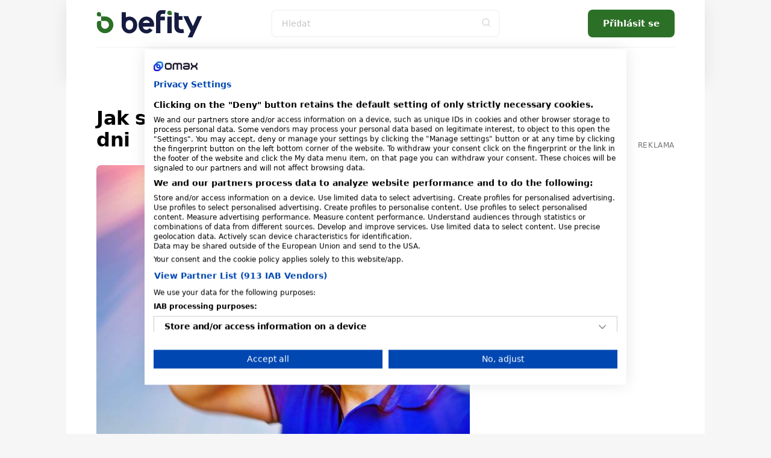

--- FILE ---
content_type: text/html; charset=utf-8
request_url: https://www.befity.cz/trenink/clanky/43570/Jak-si-zacvicit-i-v-horkem-letnim-dni
body_size: 18449
content:


<!DOCTYPE html>
<html xmlns="http://www.w3.org/1999/xhtml" lang="cs" class='befity-cz  leto'>
<head><!-- Google Tag Manager -->
<script>(function(w,d,s,l,i){w[l]=w[l]||[];w[l].push({'gtm.start':
new Date().getTime(),event:'gtm.js'});var f=d.getElementsByTagName(s)[0],
j=d.createElement(s),dl=l!='dataLayer'?'&l='+l:'';j.async=true;j.src=
'https://www.googletagmanager.com/gtm.js?id='+i+dl;f.parentNode.insertBefore(j,f);
})(window,document,'script','dataLayer','GTM-MK6ZFF');</script>
<!-- End Google Tag Manager -->

<script src="https://consent.cookiefirst.com/sites/befity.cz-02ffc8b9-29ff-4809-80e7-bdb05d8210b1/consent.js"></script><meta charset="utf-8" /><title>
	Jak si zacvičit i v horkém letním dni - Befity.cz
</title><meta name="viewport" content="width=device-width, initial-scale=1.0" />
    
    <style>
        /*html,body,div,span,h1,h2,h3,p,a,em,img,strong,i,ul,li,fieldset,form,label{margin:0;padding:0;border:0;font-size:100%;font:inherit;vertical-align:baseline}body{line-height:1}ul{list-style:none}*,*:before,*:after{box-sizing:border-box}img{display:block}@font-face{font-family:'icomoon';src:url("../../fonts/icomoon.eot?sqwa3e");src:url("../../fonts/icomoon.eot?sqwa3e#iefix") format("embedded-opentype"),url("../../fonts/icomoon.ttf?sqwa3e") format("truetype"),url("../../fonts/icomoon.woff?sqwa3e") format("woff"),url("../../fonts/icomoon.svg?sqwa3e#icomoon") format("svg");font-weight:normal;font-style:normal;font-display:swap}[class^="icon-"]{font-family:'icomoon'!important;speak:none;font-style:normal;font-weight:normal;font-variant:normal;text-transform:none;line-height:1;-webkit-font-smoothing:antialiased;-moz-osx-font-smoothing:grayscale}.icon-search:before{content:"\e903"}.icon-arrow-left:before{content:"\e906"}.icon-arrow-right:before{content:"\e907"}.icon-testing:before{content:"\e91a"}.icon-befity:before{content:"\e91e"}.icon-prostreno:before{content:"\e921"}.icon-facebook-square:before{content:"\e92d"}.icon-instagram:before{content:"\e92e"}.icon-remove-modal:before{content:"\e93b"}.icon-angle-down:before{content:"\e935"}strong{font-weight:700}a{text-decoration:none;color:#000}h1,h2,h3{line-height:1.2;font-family:"Raleway",sans-serif;color:#000;font-weight:normal}h1 a,h3 a{color:#000}h1{font-size:24px;line-height:26px;margin-bottom:20px;letter-spacing:-0.015em;font-weight:700}@media (min-width:600px){h1{font-size:calc(2.04081633vw + 11.75510204px)}}@media (min-width:992px){h1{font-size:32px}}@media (min-width:600px){h1{line-height:calc(2.55102041vw + 10.69387755px)}}@media (min-width:992px){h1{line-height:36px}}@media (min-width:600px){h1{margin-bottom:calc(1.02040816vw + 13.87755102px)}}@media (min-width:992px){h1{margin-bottom:24px}}h2{font-size:20px;line-height:24px;margin-bottom:15px;font-weight:700}@media (min-width:600px){h2{font-size:calc(1.02040816vw + 13.87755102px)}}@media (min-width:992px){h2{font-size:24px}}@media (min-width:600px){h2{line-height:calc(1.53061224vw + 14.81632653px)}}@media (min-width:992px){h2{line-height:30px}}@media (min-width:600px){h2{margin-bottom:calc(1.2755102vw + 7.34693878px)}}@media (min-width:992px){h2{margin-bottom:20px}}h3{font-size:16px;line-height:20px;font-weight:600}@media (min-width:600px){h3{font-size:calc(.25510204vw + 14.46938776px)}}@media (min-width:992px){h3{font-size:17px}}@media (min-width:600px){h3{line-height:calc(1.2755102vw + 12.34693878px)}}@media (min-width:992px){h3{line-height:25px}}p{font-weight:normal;margin-bottom:20px;color:#000}@media (min-width:600px){p{margin-bottom:calc(5.95238095vw - 15.71428571px)}}@media (min-width:768px){p{margin-bottom:calc(0vw + 30px)}}@media (min-width:992px){p{margin-bottom:30px}}.date{font-size:12px;color:#727272}html{scrollbar-gutter:stable;virtual-keyboard:overlays-content}html,body{position:relative;line-height:1.6;font-size:16px;font-family:"Raleway",sans-serif;font-weight:normal;color:#4A4A4A;-webkit-font-smoothing:antialiased;-moz-osx-font-smoothing:grayscale;-ms-overflow-style:scrollbar;background:#f6f6f6;scroll-behavior:smooth}.site--layout{position:relative;width:100%;max-width:1060px;margin:0 auto;z-index:3}.layout{padding:50px}.pageColumn{display:flex;width:100%}.pageColumn .main{width:calc(66.666% - 20px);margin-right:20px}.pageColumn .aside{width:calc(33.333% - 20px);margin-left:20px}.block__inner{margin:0 auto;max-width:1100px;width:100%;overflow:hidden}@media screen and (max-width:1010px){.layout{padding:24px}}@media screen and (max-width:768px){html,body{-webkit-overflow-scrolling:touch;overflow-scrolling:touch}body{padding-top:135px}.pageColumn{flex-wrap:wrap}.pageColumn .main,.pageColumn .aside{width:100%;margin-right:0;margin-left:0}.pageColumn .aside{padding-top:10px}}@media screen and (max-width:600px){body{padding-top:119px}.layout{padding:24px 16px}}input[type="search"]{display:block;width:100%;height:46px;padding:0 16px;font-size:16px;line-height:46px;border:2px solid #F4F6F8;background-color:#F4F6F8;color:#000;border-radius:8px;font-family:"Raleway",sans-serif;-webkit-appearance:none;-moz-appearance:none;appearance:none}@media (min-width:600px){input[type="search"]{font-size:calc(-.51020408vw + 19.06122449px)}}@media (min-width:992px){input[type="search"]{font-size:14px}}input[type="search"]::-webkit-search-decoration,input[type="search"]::-webkit-search-cancel-button,input[type="search"]::-webkit-search-results-button,input[type="search"]::-webkit-search-results-decoration{display:none}input::-webkit-outer-spin-button,input::-webkit-inner-spin-button{-webkit-appearance:none}input::-webkit-input-placeholder{line-height:normal;color:#C4C4C4!important;opacity:1;font-family:"Raleway",sans-serif}.check-input{width:100%;margin-bottom:10px;color:#000;position:relative;display:inline-block;padding-left:30px;text-align:left}.check-input span{font-weight:normal}.check-input>input{position:absolute;z-index:-1;opacity:0}.check-input .check-indicator{position:absolute;top:0;left:0;display:block;width:20px;height:20px;line-height:20px;background:#fff;box-shadow:inset 0 0 0 2px #C4C4C4;border-radius:4px}.check-input .check-indicator:after{opacity:0}.check-input--radio .check-indicator{border-radius:50%}.check-input--radio .check-indicator:after{width:8px;height:8px;border-radius:50%}.sticky{position:sticky!important;top:80px;text-align:right;margin-bottom:20px}.sticky>p{display:block;width:100%;margin-bottom:0;text-align:right;color:#727272;font-size:12px;text-transform:uppercase;letter-spacing:0.05em}.leaderboard{position:relative;width:970px;max-width:100%;margin:0 auto!important;padding:0 0 0 0!important}.leaderboard>div{margin:0 auto}#s-ad-branding{z-index:unset!important}[id^=div-gpt-ad]{margin:0 auto}.iziModal{display:none;position:fixed;top:0;bottom:0;left:0;right:0;margin:auto;background:#FFF;box-shadow:0 0 8px rgba(0,0,0,0.3);transform:translateZ(0);box-sizing:border-box}.iziModal *{box-sizing:border-box;-webkit-font-smoothing:antialiased}.iziModal::after{content:'';width:100%;height:0px;opacity:0;position:absolute;left:0;bottom:0;z-index:1;background:linear-gradient(to bottom,rgba(0,0,0,0) 0%,rgba(0,0,0,0.35) 100%);filter:progid:DXImageTransform.Microsoft.gradient( startColorstr='#00000000', endColorstr='#59000000',GradientType=0 )}.iziModal ::-webkit-scrollbar{overflow:visible;height:7px;width:7px}.iziModal ::-webkit-scrollbar-thumb{background-color:rgba(0,0,0,0.2);background-clip:padding-box;border:solid transparent;border-width:0px;min-height:28px;padding:100px 0 0;box-shadow:inset 1px 1px 0 rgba(0,0,0,0.1),inset 0 -1px 0 rgba(0,0,0,0.07)}.iziModal ::-webkit-scrollbar-button{height:0;width:0}.iziModal ::-webkit-scrollbar-track{background-clip:padding-box;border:solid transparent;border-width:0 0 0 2px}:root{--swiper-theme-color:#007aff {} }.swiper-container{margin-left:auto;margin-right:auto;position:relative;overflow:hidden;list-style:none;padding:0;z-index:1}.swiper-wrapper{position:relative;width:100%;height:100%;z-index:1;display:flex;box-sizing:content-box}.swiper-wrapper{transform:translate3d(0px,0,0)}.swiper-slide{flex-shrink:0;width:100%;height:100%;position:relative}:root{--swiper-navigation-size:44px {} }.swiper-button-next,.swiper-button-prev{position:absolute;top:50%;width:calc(var(--swiper-navigation-size)/ 44 * 27);height:var(--swiper-navigation-size);margin-top:calc(-1 * var(--swiper-navigation-size)/ 2);z-index:10;display:flex;align-items:center;justify-content:center;color:var(--swiper-navigation-color, var(--swiper-theme-color))}.swiper-button-next:after{font-family:swiper-icons;font-size:var(--swiper-navigation-size);text-transform:none!important;letter-spacing:0;text-transform:none;font-variant:initial;line-height:1}.swiper-button-prev{left:10px;right:auto}.swiper-button-prev:after{font-family:swiper-icons;font-size:var(--swiper-navigation-size);text-transform:none!important;letter-spacing:0;text-transform:none;font-variant:initial;line-height:1}.swiper-button-prev:after{content:'prev'}.swiper-button-next{right:10px;left:auto}.swiper-button-next:after{content:'next'}.swiper-pagination{position:absolute;text-align:center;transform:translate3d(0,0,0);z-index:10}.swiper-slide img{max-width:100%}.swiper-pagination{position:static;width:auto;color:#727272}.swiper-button-next,.swiper-button-prev{background:#e03100;border-radius:50%;position:relative;width:40px!important;height:40px!important;padding:0!important;margin:0!important}.swiper-button-next i,.swiper-button-prev i{font-size:18px;position:absolute;left:50%;top:50%;transform:translate(-50%,-50%);color:#fff}.swiper-button-next:after,.swiper-button-prev:after{content:""!important}.swiper-button-next{right:0}.button,.swiper-button-next,.swiper-button-prev{padding-top:0;padding-bottom:0;padding-right:15px;padding-left:15px;text-align:center;display:inline-block;color:#fff;font-family:"Raleway",sans-serif;margin:0 auto;height:46px;line-height:46px;font-size:14px;font-weight:600;border:0;position:relative;overflow:hidden;border-radius:8px;white-space:nowrap}@media (min-width:600px){.button,.swiper-button-next,.swiper-button-prev{padding-right:calc(2.55102041vw - .30612245px)}}@media (min-width:992px){.button,.swiper-button-next,.swiper-button-prev{padding-right:25px}}@media (min-width:600px){.button,.swiper-button-next,.swiper-button-prev{padding-left:calc(2.55102041vw - .30612245px)}}@media (min-width:992px){.button,.swiper-button-next,.swiper-button-prev{padding-left:25px}}@media (min-width:600px){.button,.swiper-button-next,.swiper-button-prev{font-size:calc(.25510204vw + 12.46938776px)}}@media (min-width:992px){.button,.swiper-button-next,.swiper-button-prev{font-size:15px}}.button--small{height:30px;line-height:30px;font-size:13px;padding:0 15px}.button span{font-weight:300}@media screen and (max-width:600px){.button,.swiper-button-next,.swiper-button-prev{max-width:100%}}.rubricTag{padding:7px 15px 5px;border:1px solid rgba(0,0,0,0.25);color:#000;font-weight:500;font-size:8px;line-height:8px;text-align:center;letter-spacing:1px;text-transform:uppercase;display:inline-block;border-radius:50px;white-space:nowrap}@media (min-width:600px){.rubricTag{font-size:calc(.76530612vw + 3.40816327px)}}@media (min-width:992px){.rubricTag{font-size:11px}}@media (min-width:600px){.rubricTag{line-height:calc(1.53061224vw - 1.18367347px)}}@media (min-width:992px){.rubricTag{line-height:14px}}.header__Toggle{display:none;width:50px;height:50px;background:transparent;position:absolute;left:10px;top:10px;z-index:2002}.header__Toggle span{width:20px;height:2px;display:block;border-radius:2px;background:#000}.header__Toggle span:nth-child(3){width:15px!important;margin-left:-4px}.header__Toggle span+span{margin-top:5px}.header__Toggle p{display:none!important}@media screen and (max-width:768px){.header .header__Toggle{display:flex;align-items:center;justify-content:center;flex-direction:column;border:0!important}}@media screen and (max-width:600px){.header .header__Toggle{right:2px}}.layout .row{margin-bottom:24px}.row{display:flex;flex-wrap:wrap;width:100%;gap:16px}.box{background:#fff;border-radius:8px;width:100%;margin-bottom:0}.box .Img{overflow:hidden;position:relative}.box .Img img{max-width:100%;min-width:100%;height:auto;aspect-ratio:4/3}.box .Content{padding:16px;display:flex;flex-direction:column;justify-content:center;text-align:center;position:relative;height:auto;width:100%;flex-wrap:wrap;gap:0px}@media (min-width:600px){.box .Content{gap:calc(2.04081633vw - 12.24489796px)}}@media (min-width:992px){.box .Content{gap:8px}}.box .Content .rubricTag{position:absolute;top:25px;left:50%;transform:translateX(-50%)}.box .Content .date{font-size:14px;position:absolute;bottom:25px;left:50%;transform:translateX(-50%);color:#727272;margin-bottom:0;line-height:20px}.box .Content h1,.box .Content h3{width:100%;margin-bottom:0;font-weight:600}.box .Content h3{font-size:14px}@media (min-width:600px){.box .Content h3{font-size:calc(.51020408vw + 10.93877551px)}}@media (min-width:992px){.box .Content h3{font-size:16px}}.box--Horizontal{display:flex;position:relative}.box--Horizontal .Img{border-radius:8px 0 0 8px;min-width:225px;max-width:225px}.box--Horizontal .Content{flex-grow:1;align-items:center}.box--Top{display:flex;flex-wrap:wrap;margin-bottom:50px;max-height:489px}.box--Top .Img{width:66.666%;max-width:640px;border-radius:8px 0 0 8px}.box--Top .Content{width:33.333%;align-items:center}.box--Top .Content .rubricTag{position:absolute;top:25px;left:50%;transform:translateX(-50%)}.box--Top .Content h1{font-size:18px;line-height:20px;margin-bottom:0}@media (min-width:600px){.box--Top .Content h1{font-size:calc(3.06122449vw - .36734694px)}}@media (min-width:992px){.box--Top .Content h1{font-size:30px}}@media (min-width:600px){.box--Top .Content h1{line-height:calc(4.08163265vw - 4.48979592px)}}@media (min-width:992px){.box--Top .Content h1{line-height:36px}}.box--Top .Content p{margin-bottom:0}.box--Top .Content>div{width:100%}@media screen and (max-width:600px){.row{gap:8px}.box .Content{width:100%}.box .Content .date,.box .Content .rubricTag{display:none}.box--Top{display:block;margin-bottom:30px}.box--Top .Img,.box--Top .Content{width:100%}.box--Top .Img{border-radius:8px 8px 0 0}.box--Top .Content .date,.box--Top .Content .rubricTag{display:block;transform:none;position:static}.box--Top .Content .date{margin:15px auto 0}.box--Top .Content .rubricTag{margin:0 auto 15px}.box--Horizontal .Content .rubricTag{margin-bottom:8px}.box--Horizontal .Img{min-width:145px;max-width:145px}}.homeSwiper{margin-bottom:50px;position:relative}.homeSwiper .box--Top{margin-bottom:0}.homeSwiper .swiper-pagination{position:absolute;z-index:10}.homeSwiper .swiper-button-prev,.homeSwiper .swiper-button-next{position:absolute;top:50%;transform:translateY(-50%);margin:0!important;border-radius:20px}.homeSwiper .swiper-button-prev{left:-20px!important}.homeSwiper .swiper-button-next{right:-20px!important}.articlesSection{padding-bottom:60px}@media screen and (max-width:600px){.articlesSection{padding-bottom:30px}.homeSwiper .box--Top{max-height:none}.homeSwiper .swiper-button-prev,.homeSwiper .swiper-button-next{display:none}.homeSwiper .swiper-pagination{position:static}}.close{position:absolute;right:20px;top:20px;width:30px;height:30px;line-height:36px;text-align:center;color:#000;border-radius:20px;z-index:1000;border:1.5px solid rgba(0,0,0,0.25);font-size:0}.close i{font-size:10px}.iziModal{border-radius:16px!important;box-shadow:rgba(149,157,165,0.2) 0px 8px 24px}.iziModal .modalContent{padding:50px 30px;text-align:center}.iziModal .modalContent h2{margin-right:auto;margin-left:auto}@media screen and (max-width:768px){.iziModal .close{right:10px;top:10px}}@media screen and (max-width:600px){.iziModal .modalContent{padding:25% 20px}}.header{padding:0;height:auto;overflow:visible}.header .block__inner{position:relative;height:100%;overflow:visible!important}.header__BlackRow,.header__WhiteRow{width:100%}.header__BlackRow{background:#fff;display:flex;align-items:center;justify-content:space-between;padding:16px 50px}.header__WhiteRow{background:#fff}.header__WhiteRow .socialSites{display:none}.header__Logo{margin:0}.header__Logo a img{max-width:100%;height:46px;width:auto}.header__Account{font-size:0;text-align:right;position:relative}.header__Search{flex-grow:1}.header__Search form{max-width:380px;position:relative;margin:0 auto}.header__Search form input{background:#fff!important}.header__Search form>button{position:absolute;right:0;top:0;width:46px!important;height:46px!important;background:transparent;color:#ddd;padding:0}.header__Menu{display:flex;justify-content:center;position:relative;z-index:5;flex-direction:row;width:100%;font-size:0;padding:0;margin:0}.header__Menu:before{content:'';position:absolute;top:0;left:50px;width:calc(100% - 100px);height:1px;background:rgba(0,0,0,0.05)}.header__MenuItem a{color:#000;padding:0 16px;min-height:50px;line-height:50px;text-transform:uppercase;font-family:"Raleway",sans-serif;letter-spacing:1px;font-weight:600;font-size:14px;display:block;text-align:center;position:relative}.header__MenuItem a i{width:16px;height:16px;display:inline-block;position:relative;font-size:16px;margin-right:4px}.header__MenuItem span{display:none}.header__MenuItem--befity a i{color:#2B7026}.header__MenuItem--prostreno a i{color:#87CB31}.header__MenuItem--separator{width:1px;height:20px;margin:15px 10px 0;background:rgba(0,0,0,0.1)}.header--FixedDown{top:0;z-index:1000;box-shadow:rgba(149,157,165,0.2) 0px 8px 24px}@media screen and (min-width:769px){.header__MenuItem .submenu{display:none}}@media screen and (min-width:769px){.header__Account,.header__Logo{min-width:223px}}@media screen and (max-width:1060px){.header__BlackRow{padding:16px 24px;gap:20px}.header__Menu:before{left:24px;width:calc(100% - 48px)}.header__MenuItem a{padding:0 8px}}@media screen and (max-width:768px){.header__Container{height:0}.header__BlackRow{flex-direction:column;gap:16px}.header__WhiteRow{position:fixed;z-index:2001;left:100%;top:0;width:100%;height:100vh;padding:100px 50px;overflow-y:auto}.header__WhiteRow .socialSites{display:flex;align-items:center;justify-content:center;margin-bottom:20px;flex-wrap:wrap}.header__WhiteRow .socialSites span{width:100%;color:#727272;text-align:center;padding-top:16px}}@media screen and (max-width:768px) and (min-width:600px){.header__WhiteRow .socialSites span{padding-top:calc(2.38095238vw + 1.71428571px)}}@media screen and (max-width:768px) and (min-width:768px){.header__WhiteRow .socialSites span{padding-top:20px}}@media screen and (max-width:768px){.header__WhiteRow .socialSites a{width:34px;font-size:24px;color:#000;padding:5px 10px;text-align:center}.header__WhiteRow .socialSites a.facebook i{color:#395693}.header__WhiteRow .socialSites a.instagram i{background:radial-gradient(circle at 30% 107%,#fdf497 0%,#fdf497 5%,#fd5949 45%,#d6249f 60%,#285AEB 90%);-webkit-background-clip:text;-webkit-text-fill-color:transparent}.header__WhiteRow .button{display:block;position:relative;right:auto;top:auto;width:100%;margin-bottom:60px}.header__Logo a img{height:40px}.header__Account{position:absolute;right:16px;top:10px}.header__Account .button{display:none}.header__Search{width:100%}.header__Search form{max-width:100%}.header__Search .button i{font-size:18px}.header__Menu{display:flex;flex-wrap:wrap;border-bottom:0;margin-bottom:40px}.header__Menu:before{display:none}.header__MenuItem{width:100%;position:relative;border-bottom:1px solid rgba(0,0,0,0.05);order:2}.header__MenuItem--separator{display:none}.header__MenuItem:last-child{border-bottom:0}.header__MenuItem a{text-align:left;min-height:initial;font-size:20px;padding:0;line-height:74px}.header__MenuItem span{width:50px;height:50px;display:block;position:absolute;right:-15px;top:12px;text-align:center}.header__MenuItem span>i{font-size:24px;line-height:50px}.header__MenuItem .submenu{display:none;background:transparent!important;padding:8px 0 16px 0}.header__MenuItem .submenu li a{line-height:30px;text-transform:none;font-size:17px}.header--FixedDown{position:fixed;width:100%}}@media screen and (min-width:769px){.header__WhiteRow .login{display:none!important}}@media screen and (max-width:768px){.header__Logo{width:auto}}@media screen and (max-width:600px){.header__BlackRow{padding:8px 16px;height:118px}.header .button--small{display:none}}.enquiry h3{font-weight:600;margin-bottom:16px}@media (min-width:600px){.enquiry h3{margin-bottom:calc(2.04081633vw + 3.75510204px)}}@media (min-width:992px){.enquiry h3{margin-bottom:24px}}.enquiry p{width:calc(100% - 70px);line-height:18px;margin-bottom:10px}.enquiry p.result{font-size:20px}.enquiry .check-input{margin-bottom:0}.enquiry .lista{display:flex;justify-content:flex-start;flex-wrap:wrap;position:relative;background:#727272;margin-bottom:20px;width:calc(100% - 100px);height:7px;border-radius:50px}.enquiry .lista .line{height:5px;border-radius:50px;margin:0}.enquiry .lista__row{position:relative}.enquiry .lista__num{width:50px;text-align:right;position:absolute;right:0;bottom:0;font-size:20px;font-weight:bold}.enquiry .button{margin-top:20px}.whisperer{background:#fff;position:absolute;padding:5px 0;left:0;max-height:calc(100vh - 150px);top:100%;z-index:100;width:100%;max-width:380px;display:none;border-radius:8px;border:1px solid #f7f6f0;box-shadow:rgba(149,157,165,0.2) 0px 8px 24px;overflow-y:auto;-ms-overflow-style:none;scrollbar-width:none}.whisperer::-webkit-scrollbar{display:none}.whispererOverflow{max-height:100%}.whisperer .button{position:static}.whisperer .noResults{padding:7px 15px}.whisperer .noResults p{font-size:14px;margin-bottom:0}.whispererHeader{padding:7px 15px 8px;text-transform:uppercase;color:#727272;position:relative}.whispererHeader span{position:relative;font-size:10px;letter-spacing:.05rem;font-weight:500;z-index:10;padding-right:10px;background:#fff}.whispererHeader:after{background:#c0c4d9;width:calc(100% - 30px);height:1px;position:absolute;left:15px;right:15px;top:18px;content:""}.whisperer .removeHistory{padding:0 15px;text-align:right;margin-bottom:5px;height:0}.whisperer .removeHistory span{font-size:12px;font-weight:500;color:#161c40;transform:translateY(-35px);display:inline-block;padding-left:10px;background:#fff}.whisperer ul{margin-bottom:8px;width:100%}.whisperer ul li a{padding:4px 16px;color:#727272;display:flex;align-items:center;justify-content:space-between;font-size:12px}.whisperer ul li a img{margin-right:8px;border-radius:4px;width:40px;height:30px;object-fit:cover}.whisperer ul li a span{font-weight:400;font-size:13px;color:#000;flex-grow:1}.whisperer .whispererButton{padding:16px}.whisperer .whispererButton .button{display:block!important;width:100%}@media screen and (max-width:768px){.whisperer{max-width:none}}@media screen and (max-width:600px){.whisperer{max-height:calc(100dvh - 350px)}}.header__MenuItem a .icon-testing{color:#2B7026}.button,.swiper-button-next,.swiper-button-prev{background:#2B7026}.layout{background:#f6f6f6}.swiper-button-next,.swiper-button-prev{background:#2B7026}.enquiry .lista{border:1px solid #ebebeb}*/
    </style>
    
    <link rel="apple-touch-icon" sizes="180x180" href="/Content/Design/build-befity/favicon/apple-touch-icon.png" /><link rel="icon" type="image/png" sizes="32x32" href="/Content/Design/build-befity/favicon/favicon-32x32.png" /><link rel="icon" type="image/png" sizes="16x16" href="/Content/Design/build-befity/favicon/favicon-16x16.png" /><link rel="mask-icon" href="/Content/Design/build-befity/favicon/safari-pinned-tab.svg" color="#ff3800" /><meta name="msapplication-TileColor" content="#ffffff" /><meta name="theme-color" content="#ffffff" /><link rel="preload" as="font" href="/Content/Design/fonts/icomoon.ttf" crossorigin="anonymous" /><link rel="preload" href="/Content/Design/build-befity/css/front-befity.min.css" as="style" /><link rel="stylesheet" media="screen" href="/Content/Design/build-befity/css/front-befity.min.css" /><link rel="stylesheet" media="print" href="/Content/Design/build-bety/css/print.css" />
    
    
    <script>
      var dfpTargetings = {"betyuser":["false"],"tags":["cvičení","horko","léto","teplo","cvičit"]};
    </script>
    <script async>var oldInlineScripts = [];</script>
    <!-- WEB17 -->
    
            <meta name="keywords" content="Jak cvičit v horku, jak cvičit v létě, cvičení v létě, cvičení v horku" />
        
            <meta name="description" content="Zjistěte, jak zůstat aktivní a chránit své zdraví během vysokých teplot a vlhkosti vzduchu. Zahrnuje tipy na načasování cvičení, hydrataci, vhodné oblečení, cvičení v interiéru, úpravu intenzity cvičení, poslech signálů těla, použití chladicích pomůcek a cvičení ve skupině." />
        <meta name="msvalidate.01" content="509370A915D9154A044EA346651C7C30" />
    <meta name="author" content="BETY.CZ - OMAX Holding s.r.o." />
    <meta name="dcterms.dateCopyrighted" content="Copyright (c) 2008-2021 OMAX Holding s.r.o." />
    <meta name="dcterms.rightsHolder" content="OMAX Holding s.r.o." />
    <meta name="robots" content="all, follow" />
    <meta property="og:title" content="Jak si zacvičit i v horkém letním dni - Befity.cz" /><meta property="fb:app_id" content="348445906427" /><script async src="https://pagead2.googlesyndication.com/pagead/js/adsbygoogle.js?client=ca-pub-4353497365761125"
     crossorigin="anonymous"></script>

<script src="https://ssp.imedia.cz/static/js/ssp.js"></script>
<meta property="fb:pages" content="124317570933737" />

<script type="text/javascript">
	var invokeTcReadyCall = invokeTcReadyCall || function(callRef) { callRef(); };
</script>

<script type='text/javascript'>
  var dfpLazySlots = {};	
  var googletag = googletag || {};
  googletag.cmd = googletag.cmd || [];
  invokeTcReadyCall(function () {
    var gads = document.createElement('script');
    gads.async = true;
    gads.type = 'text/javascript';
    var useSSL = 'https:' == document.location.protocol;
    gads.src = (useSSL ? 'https:' : 'http:') +
      '//www.googletagservices.com/tag/js/gpt.js';
    var node = document.getElementsByTagName('script')[0];
    node.parentNode.insertBefore(gads, node);
  });
</script>


<script type='text/javascript'>
  googletag.cmd.push(function() {

    var skyscraper = googletag.sizeMapping().
    addSize([0, 0], []). // other
   // addSize([1300, 600], [[120, 600], [120, 240]]). // desktop 120
   // addSize([1380, 600], [[160, 600], [120, 600]]). // desktop 160
       addSize([1100, 600], [[300, 600], [300, 300], [300, 250]]). // desktop 160
   // addSize([1460, 600], [[200, 600], [160, 600], [120, 600]]). // desktop 200
   // addSize([1660, 600], [[300, 600]]). // desktop 300
   // addSize([1660, 1050], [[300, 1050], [300, 600]]). // desktop 300plus
    build();

    var skyscrapertwo = googletag.sizeMapping().
    addSize([0, 0], []). // other
    // addSize([1300, 600], [[120, 600], [120, 240]]). // desktop 120
    // addSize([1380, 600], [[160, 600], [120, 600]]). // desktop 160
        addSize([1100, 600], [[300, 600], [300, 300], [300, 250]]). // desktop 160
    // addSize([1460, 600], [[200, 600], [160, 600], [120, 600]]). // desktop 200
    // addSize([1660, 600], [[300, 600]]). // desktop 300
    // addSize([1660, 1050], [[300, 1050], [300, 600]]). // desktop 300plus
    build();

    var wallpaperone = googletag.sizeMapping().
    addSize([320, 100], [[300, 300], [300, 250]]). // mobily
   //addSize([480, 300], [[480, 300], [468, 60], [300, 300], [300, 250], [250, 250], [320, 100], [320, 50], [300, 100], [300, 50]]). // tablet portrait
     addSize([480, 300], [[480, 300], [336, 280]]).
    build();

    var wallpapertwo = googletag.sizeMapping().
    addSize([320, 100], [[300, 300], [300, 250]]). // mobily
    addSize([480, 300], [[480, 300], [468, 60], [336, 280], [300, 300], [300, 250], [250, 250], [320, 100], [320, 50], [300, 100], [300, 50]]). // tablet portrait
    build();

    googletag.pubads().enableAsyncRendering();

    googletag.defineSlot('/1810572/Prostreno.cz_300x600', [[300, 1050], [300, 600], [200, 600], [160, 600], [120, 600], [300, 300], [300, 250], [300, 50], [250, 250], [120, 240]], 'div-gpt-ad-1475739053657-1').defineSizeMapping(skyscraper).addService(googletag.pubads());
    googletag.defineSlot('/1810572/Prostreno.cz_300x600_down', [[300, 1050], [300, 600], [200, 600], [160, 600], [120, 600], [300, 300], [300, 250], [300, 50], [250, 250], [120, 240]], 'div-gpt-ad-1591887994236-0').defineSizeMapping(skyscrapertwo).addService(googletag.pubads());
    googletag.defineSlot('/1810572/Prostreno.cz_480x300', [[480, 300], [336, 280], [300, 300]], 'div-gpt-ad-1475739053657-2').defineSizeMapping(wallpaperone).addService(googletag.pubads());
    googletag.defineSlot('/1810572/Prostreno.cz_480x300_2', [[480, 300], [336, 280], [300, 300]], 'div-gpt-ad-1475739053657-3').defineSizeMapping(wallpapertwo).addService(googletag.pubads());
    googletag.defineSlot('/1810572/Prostreno.cz_970x210', [[970, 100], [970, 250], [728, 90]], 'div-gpt-ad-1475739053657-4').addService(googletag.pubads());
    googletag.defineSlot('/1810572/Bety.cz_g_300x300', [[300, 600], [300, 300]], 'div-gpt-ad-1446997580603-13').addService(googletag.pubads());
    googletag.defineSlot('/1810572/Bety.cz_g_Text1', [250, 60], 'div-gpt-ad-1446997580603-14').addService(googletag.pubads());
    googletag.defineSlot('/1810572/Bety.cz_Interstitial', [1, 1], 'div-gpt-ad-1466675287778-0').addService(googletag.pubads());
    googletag.defineSlot('/1810572/Bety.cz_Under_Perex', [585, 132], 'div-gpt-ad-1490622569425-0').addService(googletag.pubads());
    googletag.defineSlot('/1810572/Prostreno.cz_480x820', [480, 820], 'div-gpt-ad-1549454171119-0').addService(googletag.pubads());

    googletag.pubads().enableSingleRequest();
    googletag.pubads().collapseEmptyDivs(true);

    for(targeting in dfpTargetings)
    {
    	if(dfpTargetings.hasOwnProperty(targeting))
    	{
    		googletag.pubads().setTargeting(targeting, dfpTargetings[targeting]);
    	}
    }
    
	googletag.enableServices();
  });
</script>



    <script async>var require = { "urlArgs": "bust=v20210425" };</script>
    <script async data-main="/Content/Scripts/loader-befity" src="/Content/scripts/require.min.js"></script>
    <script src="https://pocitadlolibise.seznam.cz/pocitadlolibise.js" async></script>
  
    
	
	<meta property="og:url" content="http://www.befity.cz/trenink/clanky/43570/Jak-si-zacvicit-i-v-horkem-letnim-dni" />
	<meta property="og:image" content="http://www.befity.cz/image.ashx/45443/3139303731333134333431392d7368757474657273746f636b5f3239323832373331372e6a7067/640/480" />
	<meta property="og:description" content="Cvičení je nezbytnou součástí zdravého životního stylu, ale když udeří vlna veder, může to pro vaši kondiční rutinu představovat značnou ..." />
	<meta property="og:site_name" content="Bety.cz" />
	<meta property="og:type" content="article" />
    <link rel="canonical" href="https://www.befity.cz/trenink/clanky/43570/Jak-si-zacvicit-i-v-horkem-letnim-dni" />
    <script type="application/ld+json">
{"@context":"http://schema.org","@type":"BreadcrumbList","itemListElement":[{"@type":"ListItem","item":{"@id":"http://www.befity.cz","name":"Bety.cz"},"position":1},{"@type":"ListItem","item":{"@id":"http://www.befity.cz/trenink","name":"Trénink"},"position":2},{"@type":"ListItem","item":{"@id":"http://www.befity.cz/trenink/clanky/43570/Jak-si-zacvicit-i-v-horkem-letnim-dni","name":"Jak si zacvičit i v horkém letním dni"},"position":3}]}
</script>

	
    <script type="application/ld+json">
    {
      "@context": "http://schema.org",
      "@type": "NewsArticle",
      "mainEntityOfPage":{
        "@type":"WebPage",
        "@id":"http://www.befity.cz/trenink/clanky/43570/Jak-si-zacvicit-i-v-horkem-letnim-dni"
      },
      "headline": "Jak si zacvičit i v&#160;hork&#233;m letn&#237;m dni",
      "image": {
        "@type": "ImageObject",
        "url": "//www.befity.cz/image.ashx/45443/3139303731333134333431392d7368757474657273746f636b5f3239323832373331372e6a7067/640/480",
        "height": 480,
        "width": 640
      },
      "datePublished": "2023-08-13T19:30:00+01:00",
      "dateModified": "2023-08-13T19:30:00+01:00",
      "author": {
        "@type": "Person",
        "name": "Nela Novotná"
      },
       "keywords": "
        cvičení,horko,léto,teplo,cvičit,     
       ",
       "publisher": {
        "@type": "Organization",
        "name": "Bety.cz",
        "logo": {
          "@type": "ImageObject",
          "url": "https://www.bety.cz/content/design/images/bety-logo.png",
          "width": 121,
          "height": 37
        }
      },
      "description": "Jak si zacvičit i v&#160;hork&#233;m letn&#237;m dni.",
        "discussionUrl": "http://www.befity.cz/trenink/clanky/43570/Jak-si-zacvicit-i-v-horkem-letnim-dni/diskuse"
    }
    </script>
	
	
	
</head>

<body class="is-generic" data-bety-routename="BefityArticle" data-bety-koviewmodel="article" data-bety-islogged="0" data-bety-bsession="internal" data-bety-rubric="trenink" data-bety-disabledynamicarticlesscrollbox="0" data-bety-rtype="desktop" data-bety-pvid="9969dad36774412ba18cabcacecf9ad4" data-bety-website="befity">
    
   
    <div class="site site--noshadow" id="s-ad-branding">
            
<!-- LeaderBoard -->
<div class="leaderboard">
<div id="ssp-zone-267781"></div>
</div>
        
        <div class="site--layout">
            

<div class="header__Container">
    <div class="header header--FixedDown">
        <div class="block__inner">
            <button type="button" class="header__Toggle" href="javascript:void(0)" aria-label="Menu">
                <span></span>
                <span></span>
                <span></span>
                <p>Menu</p>
            </button>
            <div class="header__BlackRow">
                
                
                    <span class="header__Logo">
                        <a href="/">
                            <img src="/Content/Design/build-befity/images/logo-befity.svg" alt="Befity.cz" width="132" height="38"/>
                        </a>
                    </span>
                
                <div class="header__Search">
                    
<div class="bety-widget" data-bety-widget-module="searchbox">
  <form action="/search" style="display: none;" method="get" id="search_form" data-bind="visible: true, submit: formSubmit">
      <button class="button" type="submit" id="go" role="button" aria-label="Search Button">
          <i class="icon-search"></i>
      </button>
      <input type="search" value="" id="s" name="s" placeholder="Hledat" autocomplete="off" aria-label="Search" data-bind="value: searchTerm, valueUpdate: 'afterkeydown', hasFocus: searchTermFocused" />
      <div data-bind="style: {display: whispererVisible() ? 'block' : ''}" class="whisperer">
          <div class="whispererOverflow">
              <div>
                  <div class="whispererHeader">
                      <span>Naposledy hledané</span>
                  </div>
                  <div class="removeHistory">
                      <span data-bind="event: {click: removeSearchHistory.bind(null)}">Smazat</span>
                  </div>
                  <ul data-bind="foreach: searchHistory">
                      <li><a data-bind="text: $data, attr: {href: '/search?s=' + $data}"></a></li>
                  </ul>
              </div>
              <div data-bind="with: searchResult">
                <div data-bind="visible: $parent.searchTerm && TotalCount == 0" class="noResults" style="display: none;">
                    <i class="icon-not-found"></i>
                    <p>Pro hledaný termín nebyly nalezeny žádné výsledky.</p>
                </div>
                <div data-bind="foreach: SearchResultGroups">
                    <div data-bind="visible: ResultItems.length > 0" class="whispererHeader">
                        <span data-bind="text: Name"></span>
                    </div>
                    <ul data-bind="foreach: ResultItems">
                        <li>
                            <a data-bind="click: $root.widgets.widget_searchbox.searchResultSelected.bind(null, Url), attr: {href: Url, target: $parent.External ? '_blank' : '_self'}">
                              <img data-bind="visible: ImageUrl, attr: {src: ImageUrl}" width="40" height="30" />
                                <span data-bind="text: Text">
                                    <strong></strong>
                                </span>
                              <em data-bind="text: Description"></em>
                            </a>
                        </li>
                    </ul>
                </div>
                <div data-bind="visible: TotalCount > 0" class="whispererButton">
                    <button type="submit" class="button button--small button--block">Zobrazit všechny výsledky (<span data-bind="text: TotalCount"></span>)</button>
                </div>
              </div>
          </div>
        </div>
  </form>
</div>
                </div>
                <div class="header__Account">
                    
                        <a href="//www.bety.cz/profil/login?ReturnUrl=http%3a%2f%2fwww.befity.cz%2ftrenink%2fclanky%2f43570%2fJak-si-zacvicit-i-v-horkem-letnim-dni" class="button">Přihlásit se</a>
                    
                    
                </div>


            </div>
            <div class="header__WhiteRow">
                <ul class="header__Menu">

                    <li class="header__MenuItem">
                        <a href="/fitness">Fitness</a>
                        <span>
                            <i class="icon-angle-down"></i>
                        </span>
                        <ul class="submenu">
                            <li>
                                <a href="/zdravi">Zdraví</a>
                            </li>
                            <li>
                                <a href="/trenink">Trénink</a>
                            </li>
                            <li>
                                <a href="/vyziva">Výživa</a>
                            </li>
                            <li>
                                <a href="/hubnuti">Hubnuti</a>
                            </li>
                            <li>
                                <a href="/psychika">Psychika</a>
                            </li>
                        </ul>
                    </li>
                    
                    
                    
                    
                    

                    
                    
                    

                    <li class="header__MenuItem header__MenuItem--separator"></li>
                    

<li class="header__MenuItem header__MenuItem--bety "><a href="https://bety.cz" target="_blank"><i class="icon-bety"></i> Bety</a><span><i class="icon-angle-down"></i></span>
     <ul class="submenu">
         <li><a href="https://bety.cz/magazin" target="_blank">Magazín</a></li>
         <li><a href="https://bety.cz/horoskopy/tydenni" target="_blank">Horoskopy</a></li>
         <li><a href="https://bety.cz/diskuze" target="_blank">Diskuze</a></li>
         <li><a href="https://bety.cz/souteze" target="_blank">Soutěže</a></li>
         
            <li><a href="https://bety.cz/testovani" target="_blank">Testování</a></li>
         
     </ul>  
</li>
                    

<li class="header__MenuItem header__MenuItem--prostreno"><a href="https://prostreno.cz/" target="_blank"><i class="icon-prostreno"></i> Prostřeno</a><span><i class="icon-angle-down"></i></span>
    <ul class="submenu">
        <li><a href="https://prostreno.cz/magazin" target="_self">Magazín</a></li>
        <li><a href="https://prostreno.cz/recepty" target="_self">Recepty</a></li>
        <li><a href="https://prostreno.cz/wiki" target="_self">Ingredience</a></li>
    </ul>  
</li>
                    
                    
                    
                    
                    
                    
                    
                    
                    
                    
                    

                </ul>
                
                    <a href="//www.bety.cz/profil/login?ReturnUrl=http%3a%2f%2fwww.befity.cz%2ftrenink%2fclanky%2f43570%2fJak-si-zacvicit-i-v-horkem-letnim-dni" class="button login">Přihlásit přes Bety.cz</a>
                
            </div>

        </div>
    </div>
</div>

<div id="menuFixedPoint"></div>
            
            <div id="page" class="site-wrap">
                <form name="aspnetForm" method="post" action="./Jak-si-zacvicit-i-v-horkem-letnim-dni" id="aspnetForm">
<div>
<input type="hidden" name="__VIEWSTATE" id="__VIEWSTATE" value="/wEPaA8FDzhkZTU4ZmZlM2ZkNThlN2Sp3vEn/1dQUbZa2rVK03aOZRhFF67LMSnVXdZNU0hWAQ==" />
</div>

<div>

	<input type="hidden" name="__VIEWSTATEGENERATOR" id="__VIEWSTATEGENERATOR" value="78BDD3CD" />
</div>
                    <div id="dynamic-articles-box"></div>
                    
	<div id="article"  data-bety-articleid="43570" data-bind="with: article">
		
	<div class="layout articleDetail">	
		<div class="pageColumn">
			<div class="main">
			    <h1>Jak si zacvičit i v&#160;hork&#233;m letn&#237;m dni</h1>
				
				
                		<div class="gallery">
			                 <div class="galleryContainer">
                				<img src="/image.ashx/45443/3139303731333134333431392d7368757474657273746f636b5f3239323832373331372e6a7067/640/480" width="640" height="480" alt="Jak si zacvičit i v&#160;hork&#233;m letn&#237;m dni" />
                				<div class="image-info">
                					<p class="popis">Jak si zacvičit i v&#160;hork&#233;m letn&#237;m dni.</p>
                					
                							<p class="author-foto">Autor:&nbsp;Shutterstock</p>
                						
                				</div>
                			</div>
                			
                		</div>
                	
				
				<div class="articleDetail__Header">
                	<div class="articleDetail__Header-Date">
                        <span class="date">13.08.2023</span>
                        <i class="icon-bullet"></i>
                        <a href="//www.bety.cz/profil/martina/clanky" class="author" target="_blank">Nela Novotná</a>
                		  <i class="icon-bullet"></i>
                        <a href="/trenink" class="rubric">Trénink</a>
                     </div>
					 
                        <div class="social-sites">
                            <a class="facebook" title="Sdílet na Facebooku"  href='//www.facebook.com/share.php?u=http://www.befity.cz/trenink/clanky/43570/Jak-si-zacvicit-i-v-horkem-letnim-dni&title=Jak si zacvičit i v&#160;hork&#233;m letn&#237;m dni'  onclick="window.open(this.href, 'newwindow', 'width=650, height=525'); return false;"><i class="icon-facebook-square"></i></a>
                            <a class="twitter" title="Sdílet na X" href='//twitter.com/intent/tweet?status=Jak si zacvičit i v&#160;hork&#233;m letn&#237;m dni+http://www.befity.cz/trenink/clanky/43570/Jak-si-zacvicit-i-v-horkem-letnim-dni'  onclick="window.open(this.href, 'newwindow', 'width=650, height=525'); return false;"><i class="icon-x"></i></a>
	                          <a href="#scrollOnComments"><i class="icon-comment"></i> 0</a>
                        </div>
                     
                </div>
				
				<p class="perex">Cvičení je nezbytnou součástí zdravého životního stylu, ale když udeří vlna veder, může to pro vaši kondiční rutinu představovat značnou výzvu. V tomto článku se budeme zabývat tomu, jak cvičit během veder, abyste zajistili, že zůstanete fit, aniž byste ohrozili své zdraví.

</p>
			
				
				
			
				
				
			
				
    <div class="dfp-custom-html">
        <!-- /1810572/Bety.cz_Under_Perex -->
<div id='div-gpt-ad-1490622569425-0' style='height:132px; width:585px;'>
<script>
googletag.cmd.push(function() { googletag.display('div-gpt-ad-1490622569425-0'); });
</script>
</div>
    </div>


		
			<div class="wallpaper">
				
<div class="ad-wallpapper">
<div id="ssp-zone-267796"></div>

</div>
			</div>
			
				<div class="text">
					<p>Vysok&eacute; teploty a vlhkost vzduchu zvy&scaron;uj&iacute; zdravotn&iacute; rizika během fyzick&eacute; aktivity. D&iacute;ky spr&aacute;vn&yacute;m opatřen&iacute;m a strategi&iacute;m v&scaron;ak můžete zůstat aktivn&iacute;, udržet si sv&eacute; fitness c&iacute;le a z&aacute;roveň se chr&aacute;nit. (1)</p>

<h2>Načasujte si cvičen&iacute; s rozvahou</h2>

<p>Během vlny veder je intenzita slunečn&iacute;ho z&aacute;řen&iacute; nejsilněj&scaron;&iacute; mezi pozdn&iacute;m r&aacute;nem a brzk&yacute;m večerem. Vyhněte se cvičen&iacute; v těchto hodin&aacute;ch, protože to zvy&scaron;uje riziko probl&eacute;mů spojen&yacute;ch s horkem. M&iacute;sto toho volte cvičen&iacute; brzy r&aacute;no nebo pozdě večer, kdy jsou teploty niž&scaron;&iacute;. Pokud je to možn&eacute;, napl&aacute;nujte si aktivity uvnitř budov během nejteplej&scaron;&iacute; č&aacute;sti dne. (2)</p>

<h2>Hydratace je kl&iacute;čov&aacute;</h2>

<p>Během cvičen&iacute; v hork&eacute;m počas&iacute; je z&aacute;sadn&iacute; zůstat hydratovan&yacute;. Pijte hodně vody po cel&yacute; den, nejen během tr&eacute;ninku. Snažte se konzumovat vodu před, během a po cvičen&iacute;. Vyh&yacute;bejte se kofeinov&yacute;m a alkoholick&yacute;m n&aacute;pojům, protože mohou přisp&iacute;vat k dehydrataci. Sportovn&iacute; n&aacute;poje naopak mohou b&yacute;t prospě&scaron;n&eacute; při del&scaron;&iacute;m a intenzivn&iacute;m tr&eacute;ninku, protože dod&aacute;vaj&iacute; elektrolyty ztracen&eacute; pocen&iacute;m. (3)</p>

<h2>Vhodn&eacute; oblečen&iacute;</h2>

<p>Vyberte si lehk&eacute;, prody&scaron;n&eacute; a vlhkost odv&aacute;děj&iacute;c&iacute; oblečen&iacute;, kter&eacute; pomůže va&scaron;emu tělu zůstat v pohodě. Světl&eacute; oblečen&iacute; odr&aacute;ž&iacute; slunečn&iacute; světlo a může v&aacute;m pomoci udržet tělo l&eacute;pe v chladu než tmav&eacute; barvy. Kromě toho zvažte no&scaron;en&iacute; klobouku se &scaron;irokou krempou a slunečn&iacute;ch br&yacute;l&iacute;, kter&eacute; v&aacute;s ochr&aacute;n&iacute; před př&iacute;m&yacute;m slunečn&iacute;m z&aacute;řen&iacute;m. (4)</p>

<h2>Zvolte si cvičen&iacute; v interi&eacute;ru</h2>

<p>Během extr&eacute;mn&iacute;ch veder může b&yacute;t bezpečněj&scaron;&iacute;m ře&scaron;en&iacute;m cvičen&iacute; uvnitř budov. Zvažte n&aacute;v&scaron;těvu klimatizovan&eacute; posilovny, fitness centra nebo kryt&eacute;ho baz&eacute;nu, kde budete cvičit. Mnoho tělocvičen nab&iacute;z&iacute; &scaron;irokou &scaron;k&aacute;lu fitness lekc&iacute;, kter&yacute;ch se můžete z&uacute;častnit, abyste se vyhnuli venkovn&iacute;mu horku. (5)</p>

<h2>Změňte intenzitu</h2>

<p>Cvičen&iacute; s vysokou intenzitou může během vlny veder představovat pro va&scaron;e tělo dal&scaron;&iacute; z&aacute;těž. Zvažte &uacute;pravu sv&eacute;ho cvičebn&iacute;ho režimu tak, aby byl m&eacute;ně intenzivn&iacute;, a zaměřte se na aktivity, kter&eacute; jsou v horku l&eacute;pe zvl&aacute;dnuteln&eacute;, jako je j&oacute;ga, pilates nebo chůze. Plav&aacute;n&iacute; je tak&eacute; vynikaj&iacute;c&iacute; cvičen&iacute; s n&iacute;zkou z&aacute;těž&iacute;, kter&eacute; v&aacute;m pomůže zůstat v pohodě a aktivn&iacute;. (6)</p>

<h2>Naslouchejte sv&eacute;mu tělu</h2>

<p>D&aacute;vejte pozor na sign&aacute;ly sv&eacute;ho těla a v&scaron;&iacute;mejte si v&scaron;ech př&iacute;znaků nevolnosti z horka. Pokud poc&iacute;t&iacute;te z&aacute;vratě, nevolnost, bolest hlavy nebo zrychlen&yacute; tep, okamžitě přestaňte cvičit, najděte si chladn&eacute; m&iacute;sto a hydratujte se. Pokud př&iacute;znaky přetrv&aacute;vaj&iacute;, vyhledejte l&eacute;kařskou pomoc. (7)</p>

<h2>Použ&iacute;vejte chladic&iacute; pomůcky</h2>

<p>Ke sn&iacute;žen&iacute; tělesn&eacute; teploty během tr&eacute;ninku použ&iacute;vejte chladic&iacute; pomůcky. Chladic&iacute; ručn&iacute;ky, mlhov&eacute; ventil&aacute;tory nebo lahve se zmrzlou vodou mohou b&yacute;t skvěl&yacute;mi pomůckami, kter&eacute; v&aacute;m pomohou ochladit se při cvičen&iacute; v&nbsp;horku. (8)</p>

<div id="ssp-zone-267799"></div><h2>Spolupr&aacute;ce s kamar&aacute;dy</h2>

<p>Cvičen&iacute; s kamar&aacute;dem nebo ve skupině může b&yacute;t během vlny veder nejen z&aacute;bavněj&scaron;&iacute;, ale tak&eacute; bezpečněj&scaron;&iacute;. Můžete na sebe navz&aacute;jem dohl&iacute;žet, zda se neprojevuj&iacute; zn&aacute;mky přehř&aacute;t&iacute;, a v př&iacute;padě potřeby si poskytnout podporu. (9)</p>

<p><em>Zdroje: (1,4,5,8) N&aacute;zor autora, (2,3,6,7,9) www.ncbi.nlm.nih.gov/pmc/articles/PMC8296944/</em></p>

                	<div id="articleexpander" class="require-facebook-like-notice" style="display: none;"><a href="#" class="require-facebook-like-action">Zobrazit celý článek &gt;&gt;</a></div>
                </div>
			
				<hr class="separator" />
				<div class="articleDetail__Section">
					<div class="enquiry">
                    	
<div class="inner bety-widget" data-bety-widget-module="poll" data-bety-widget-poll-id="17253" style="display: none;">
    
        <h3 data-bind="text: question">.</h3>
        <fieldset data-bind="visible: !voted()">
            <div data-bind="foreach: answers">
                <label class="check-input check-input--radio">
                    <span data-bind="text: Text, attr: { 'for': 'pollanswer_' + Id }"></span>
                    <input type="radio" name="poll_17253" data-bind="checked: $parent.voteValue, checkedValue: Id"/>
                    <span class="check-indicator"></span>
                </label>
            </div>
            <button class="button" data-bind="click: makeVote, enable: voteValue">Hlasovat</button>
        </fieldset>
        <div data-bind="visible: voted()">
            <div data-bind="foreach: answers">

                <div class="lista__row">
                    <p data-bind="text: Text"></p>
                    <div class="lista">
                        <div class="line" data-bind="css: ColorClassName, style: {'width': PercentWidth + '%'}"></div>
                    </div>
                    <span class="lista__num" data-bind="text: PercentWidth + '%'"></span>
                </div>
            </div>
            <p class="result">
                Celkem: 
                <strong>
                    <span data-bind="text: votesCount"></span>  hlasů
                </strong>
            </p>
        </div>
    
</div>
                    </div>
				</div>

				
				
				
				
                <hr class="separator" />
				
                	<div class="ad-sklik">
                        <div id="ssp-zone-267787"></div>
                	</div>
				<hr class="separator" />
                <div class="articleDetail__Section">
	                <ul class="tags" data-bety-widget-module="taglist">
                    	
                    			<li><a href="/tag/cvi%C4%8Den%C3%AD" class="popbox" data-bety-tag="cvičen&#237;">cvičení</a></li>
                    		
                    			<li><a href="/tag/horko" class="popbox" data-bety-tag="horko">horko</a></li>
                    		
                    			<li><a href="/tag/l%C3%A9to" class="popbox" data-bety-tag="l&#233;to">léto</a></li>
                    		
                    			<li><a href="/tag/teplo" class="popbox" data-bety-tag="teplo">teplo</a></li>
                    		
                    			<li><a href="/tag/cvi%C4%8Dit" class="popbox" data-bety-tag="cvičit">cvičit</a></li>
                    		
                    </ul>
                </div>
				<hr class="separator"/>
				<div class="articleDetail__Section">
					
				</div>
				
				
                
			
				<hr class="separator" id="scrollOnComments" />
                <div class="articleDetail__Section">
                	<h2>Celkem&nbsp;0&nbsp;komentářů</h2>
                	
                			<div id="box-forums-newest" class="tab is-active">
                				<div class="comments__new  bety-widget " data-bety-widget-module="InlinePostComment" data-bety-widget-discussion="55086" data-bety-widget-redir="//www.bety.cz/trenink/clanky/43570/Jak-si-zacvicit-i-v-horkem-letnim-dni/diskuse">
                					<img class="lazy-img" src="[data-uri]" data-src="/Content/Design/images/user-default.svg" width="40" height="40" alt="Avatar"/>
                                     <form data-bind="submit: sendComment">
                                         <textarea class="autofit"  placeholder="Zde napište váš komentář" data-bind="value: commentText, disable: isSending" ></textarea>
                                          
                                             <input type="text" placeholder="Vaše jméno" data-bind="value: nickname" />
                                         
                                         <button class="button" data-bind="click: sendComment, disable: isSending">Odeslat</button>
                                     </form>
                				</div>
                				
                						<div class="comments-footer">
                							<a class="button button--link" href="/trenink/clanky/43570/Jak-si-zacvicit-i-v-horkem-letnim-dni/diskuse" onclick="gaEvent(9,$(this));" >Zobrazit všechny komentáře</a>
                						</div>
                					
                			</div>
                		
                </div>
				
				
			</div>
			


<div class="aside">
	
	
		
  
	 <div style="margin-bottom: 30px" class="only--desktop" >
	
	 </div>
  
	
	

	
 
	
	
	
	
 
 
	
	
     <div class="row" >
	     
	     
    </div>
	
	
		  <div class="sticky">
			  <p>Reklama</p>
			  
<div class="square" id="square">
	<div id="ssp-zone-267784"></div>
</div>
		  </div>
	
</div>





		</div>
	</div>












  <div class="layout">
         <div class="pageColumn">
             <div class="main">
                  

        <div class="ad-sklik">
             
       </div> 
      
<h2>Nejčtenější články</h2>
<div class="row">
  
	
			<div class="box box--MostRead">
				<div class="Img">
					<a href="/trenink/clanky/47965/Jednoduchy-vizualni-trik-pro-zlepseni-bezeckych-vykonu" onclick="gaEvent(9,$(this));" >
						<img class="lazy-img"  src="[data-uri]" data-src="/image.ashx?id=44579&amp;f=190510131912-shutterstock_224434846.jpg&amp;w=235&amp;h=176" width="235" height="176" alt="Jednoduch&#253; vizu&#225;ln&#237; trik pro zlepšen&#237; běžeck&#253;ch v&#253;konů"  />
	                    <noscript>
	                        <img src="/image.ashx?id=44579&amp;f=190510131912-shutterstock_224434846.jpg&amp;w=235&amp;h=176"  width="235" height="176" alt="Jednoduch&#253; vizu&#225;ln&#237; trik pro zlepšen&#237; běžeck&#253;ch v&#253;konů">
	                    </noscript>
					</a>
				</div>
				<div class="Content">
					<h3><a href="/trenink/clanky/47965/Jednoduchy-vizualni-trik-pro-zlepseni-bezeckych-vykonu" onclick="gaEvent(9,$(this));" >Jednoduch&#253; vizu&#225;ln&#237; trik pro zlepšen&#237; běžeck&#253;ch...</a></h3>
				</div>
			</div>		      
		
			<div class="box box--MostRead">
				<div class="Img">
					<a href="/trenink/clanky/47918/Chuze-do-kopce-spaluje-vice-tuku-nez-beh" onclick="gaEvent(10,$(this));" >
						<img class="lazy-img"  src="[data-uri]" data-src="/image.ashx?id=44419&amp;f=190426162115-shutterstock_373271314.jpg&amp;w=235&amp;h=176" width="235" height="176" alt="Chůze do kopce spaluje v&#237;ce tuku než běh"  />
	                    <noscript>
	                        <img src="/image.ashx?id=44419&amp;f=190426162115-shutterstock_373271314.jpg&amp;w=235&amp;h=176"  width="235" height="176" alt="Chůze do kopce spaluje v&#237;ce tuku než běh">
	                    </noscript>
					</a>
				</div>
				<div class="Content">
					<h3><a href="/trenink/clanky/47918/Chuze-do-kopce-spaluje-vice-tuku-nez-beh" onclick="gaEvent(10,$(this));" >Chůze do kopce spaluje v&#237;ce tuku než běh</a></h3>
				</div>
			</div>		      
		
			<div class="box box--MostRead">
				<div class="Img">
					<a href="/vyziva/clanky/47863/V-pripade-horciku-je-potreba-se-zamerit-na-ten-opravdu-ucinny" onclick="gaEvent(11,$(this));" >
						<img class="lazy-img"  src="[data-uri]" data-src="/image.ashx?id=41295&amp;f=180917183925-shutterstock_463250516.jpg&amp;w=235&amp;h=176" width="235" height="176" alt="V př&#237;padě hořč&#237;ku je potřeba se zaměřit na ten opravdu &#250;činn&#253;"  />
	                    <noscript>
	                        <img src="/image.ashx?id=41295&amp;f=180917183925-shutterstock_463250516.jpg&amp;w=235&amp;h=176"  width="235" height="176" alt="V př&#237;padě hořč&#237;ku je potřeba se zaměřit na ten opravdu &#250;činn&#253;">
	                    </noscript>
					</a>
				</div>
				<div class="Content">
					<h3><a href="/vyziva/clanky/47863/V-pripade-horciku-je-potreba-se-zamerit-na-ten-opravdu-ucinny" onclick="gaEvent(11,$(this));" >V př&#237;padě hořč&#237;ku je potřeba se zaměřit na ten ...</a></h3>
				</div>
			</div>		      
		
			<div class="box box--MostRead">
				<div class="Img">
					<a href="/trenink/clanky/47679/Zustante-aktivni-i-pri-spatnem-pocasi" onclick="gaEvent(12,$(this));" >
						<img class="lazy-img"  src="[data-uri]" data-src="/image.ashx?id=49105&amp;f=201016105338-shutterstock_1145698769.jpg&amp;w=235&amp;h=176" width="235" height="176" alt="Zůstaňte aktivn&#237; i při špatn&#233;m počas&#237;"  />
	                    <noscript>
	                        <img src="/image.ashx?id=49105&amp;f=201016105338-shutterstock_1145698769.jpg&amp;w=235&amp;h=176"  width="235" height="176" alt="Zůstaňte aktivn&#237; i při špatn&#233;m počas&#237;">
	                    </noscript>
					</a>
				</div>
				<div class="Content">
					<h3><a href="/trenink/clanky/47679/Zustante-aktivni-i-pri-spatnem-pocasi" onclick="gaEvent(12,$(this));" >Zůstaňte aktivn&#237; i při špatn&#233;m počas&#237;</a></h3>
				</div>
			</div>		      
		
</div>
             </div>
             


<div class="aside">
	
    	  <div class="sticky">
    		  <p>Reklama</p>
    		  <div id="ssp-zone-267790"></div>
    	  </div>
    
	
</div>



         </div>
        <div class="row">
             <div class="leaderboard">
                 <div id="ssp-zone-267793"></div>
             </div>
         </div>
     </div>

	</div>


                </form>
            </div>
            
            
            
        </div>
    </div>
    
    

<div class="footer">
    <div class="footer__Inner">
         <a href="/" class="footer__Logo">
            <img src="/Content/Design/build-befity/images/logo-befity.svg" alt="Befity.cz" width="171" height="49" />
        </a>
        
        <div class="site-links">
            <div>
                <h2><a href="/fitness">Fitness</a></h2>
                <ul>
                   <li><a href="/zdravi">Zdraví</a></li>
                   <li><a href="/trenink">Trénink</a></li>
                   <li><a href="/vyziva">Výživa</a></li>
                   <li><a href="/hubnuti">Hubnutí</a></li>
                   <li><a href="/psychika">Psychika</a></li>
                   <li><a href="/rss.aspx">RSS</a></li>
                </ul>
            </div>
            
            
            
            
            
            
            
            
            <div>
                <h2>Testování</h2>
                <ul>
                      <li><a href="https://bety.cz/testovani#budeme-testovat" target="_blank">Budeme testovat</a></li>
                      <li><a href="https://bety.cz/testovani#prave-testujeme"  target="_blank">Právě testujeme</a></li>
                      <li><a href="https://bety.cz/testovani#otestovano"  target="_blank">Otestováno</a></li>
                </ul>
            </div>
            <div>
                

<h2><a href="https://bety.cz/" target="_blank">Bety</a></h2>
<ul>
    <li><a href="https://bety.cz/magazin" target="_blank">Magazin</a>
    <li><a href="https://bety.cz/horoskopy/tydenni" target="_blank">Horokopy</a></li>
    <li><a href="https://bety.cz/diskuse" target="_blank">Diskuze</a></li>
    <li><a href="https://bety.cz/souteze" target="_blank">Soutěže</a></li>
    <li><a href="https://bety.cz/testovani" target="_blank">Testování</a></li>
    <li><a href="https://bety.cz/rss.aspx" target="_blank">RSS</a></li>
</ul>

            </div>
            <div>
                

<h2><a href="https://prostreno.cz/" target="_self">Prostřeno</a></h2>
<ul>
    <li><a href="https://prostreno.cz/magazin" target="_self">Magazín</a></li>
    <li><a href="https://prostreno.cz/recepty" target="_self">Recepty</a></li>
    <li><a href="https://prostreno.cz/wiki" target="_self">Ingredience</a></li>
    <li><a href="https://prostreno.cz/rss-prostreno.aspx" target="_self">RSS</a></li>
</ul>
                <br />
                
<h2>Ostatní</h2>
<ul>
  <li><a href="https://www.omax.cz/smluvni-ujednani-vseobecne-obchodni-podminky-a-ochrana-osobnich-udaju/" target="_blank">Všeobecné obchodní podmínky - GDPR</a></li>
  <li><a href="https://www.omax.cz/pouzivani-cookies/" target="_blank">Používaní cookies</a></li>
  <li><a href="javascript: CookieFirst.openPanel();">Nastavení soukromí</a></li>
</ul>
            </div>
        </div>
        <div class="copyright">
             <p>Partneři Befity.cz - <a href="https://tryin.cz/" target="_blank">www.tryin.cz</a>, <a href="http://www.prostreno.cz" target="_blank">www.prostreno.cz</a> a <a href="http://www.bety.cz" target="_blank">www.bety.cz</a></p>
            <p>Své náměty a připomínky k obsahu internetového magazínu Befity.cz posílejte na <a href="mailto:redakce@bety.cz">redakce@bety.cz</a>.<br>Kontakty na redakci, obchodního a marketingového zástupce naleznete <a href="/magazin/clanky/285/Kontakty" >zde.</a></p>
            <p>Copyright © 2020-2024 Befity.cz - všechna práva vyhrazena.<br>
Provozuje <a href="https://www.omax.cz/" target="_blank">OMAX Holding s.r.o.</a>, IČ: 28628187, DIČ: CZ28628187, společnost vedená u Městského soudu v Praze pod spisovou značkou C 325936 se sídlem Bucharova 1281/2, 158 00, Praha 5</p>
            
        </div>
    </div>
</div>
 <img class="lazy-img" src="/Content/Design/build-bety/images/logo-bety.png" alt="Bety.cz" width="101" height="41" style="display: none" />

    
    
    

    
    
    
    <!-- Google Tag Manager (noscript) -->
<noscript><iframe src="https://www.googletagmanager.com/ns.html?id=GTM-MK6ZFF"
height="0" width="0" style="display:none;visibility:hidden"></iframe></noscript>
<!-- End Google Tag Manager (noscript) -->


    
    

    <script></script>
    
    
    <script>


invokeTcReadyCall(function() {
var brandedZones = [];


if (window.innerWidth >= 768) {
    sssp.getAds(brandedZones.concat([
    {
	"zoneId": 267781,			/* unikátní identifikátor reklamní zóny */
	"id": "ssp-zone-267781",	/* ID elementu, do kterého se vypisuje reklama */
	"width": 970,	/* maximální šířka reklamy v zóně */
	"height": 310	/* maximální výška reklamy v zóně */            
    },
{
	"zoneId": 267784,			/* unikátní identifikátor reklamní zóny */
	"id": "ssp-zone-267784",	/* ID elementu, do kterého se vypisuje reklama */
	"width": 300,	/* maximální šířka reklamy v zóně */
	"height": 600	/* maximální výška reklamy v zóně */
},
    {
	"zoneId": 267787,			/* unikátní identifikátor reklamní zóny */
	"id": "ssp-zone-267787",	/* ID elementu, do kterého se vypisuje reklama */
	"width": 480,	/* maximální šířka reklamy v zóně */
	"height": 480	/* maximální výška reklamy v zóně */                             
    },
   {
	"zoneId": 267790,			/* unikátní identifikátor reklamní zóny */
	"id": "ssp-zone-267790",	/* ID elementu, do kterého se vypisuje reklama */
	"width": 300,	/* maximální šířka reklamy v zóně */
	"height": 600	/* maximální výška reklamy v zóně */		
   },
    {
	"zoneId": 267793,			/* unikátní identifikátor reklamní zóny */
	"id": "ssp-zone-267793",	/* ID elementu, do kterého se vypisuje reklama */
	"width": 970,	/* maximální šířka reklamy v zóně */
	"height": 310	/* maximální výška reklamy v zóně */                                   
    }]));
} else {
    sssp.getAds(brandedZones.concat([

    {
	"zoneId": 267796,			/* unikátní identifikátor reklamní zóny */
	"id": "ssp-zone-267796",	/* ID elementu, do kterého se vypisuje reklama */
	"width": 480,	/* maximální šířka reklamy v zóně */
	"height": 480	/* maximální výška reklamy v zóně */                             
    },
    {
	"zoneId": 267799,			/* unikátní identifikátor reklamní zóny */
	"id": "ssp-zone-267799",	/* ID elementu, do kterého se vypisuje reklama */
	"width": 480,	/* maximální šířka reklamy v zóně */
	"height": 480	/* maximální výška reklamy v zóně */                                   
    
    }]));
}
});
</script>

    
		

    
    

   
    
            
    
<div id="login" class="iziModal" data-loginpageurl="//www.bety.cz/profil/login" data-currentdomain="http://www.befity.cz">
	<div class="modalContent">
		<span data-izimodal-close="" class="close" title="Zavřít"><i class="icon-remove-modal"></i>Zavřít</span>
		<strong>Pro pokračování se musíte registrovat nebo přihlásit</strong><br/><br/>
        <a href="//www.bety.cz/profil/login?ReturnUrl=http%3a%2f%2fwww.befity.cz%2ftrenink%2fclanky%2f43570%2fJak-si-zacvicit-i-v-horkem-letnim-dni" id="loginlink" class="button">Přihlásit se</a>
        <a href="/profil/registrace" class="button" data-type="register">Registrovat</a>	
		
	</div>
</div>

</body>
</html>


--- FILE ---
content_type: application/javascript
request_url: https://www.befity.cz/Content/Scripts/app/article.js?bust=v20210425
body_size: 372
content:
define(["jquery", "knockout", "knockout-mapping", "api", "application"], function ($, ko, mapping, api, application) {
	return {
		articleId: null,
		isArticleInFavourites: ko.observable(false),

		run: function () {
			var me = this;

			me.articleId = $("#article").data("bety-articleid");

			if (application.profileInfo.isLogged()) {
				api.call("profile", "isarticleinfavourites", { articleId: me.articleId }, function (result) {
					me.isArticleInFavourites(result);
				});
			}
		},

		addArticleToFavourites: function () {
			var me = this;

			if (application.profileInfo.isLogged()) {
				api.call("profile", "addarticletofavourites", { articleId: me.articleId }, function (result) {
					me.isArticleInFavourites(true);
				});
			}
		},

		removeArticleFromFavourites: function () {
			var me = this;

			api.call("profile", "removearticlefromfavourites", { articleId: me.articleId }, function (result) {
				me.isArticleInFavourites(false);
			});
		}
	}

});

--- FILE ---
content_type: image/svg+xml
request_url: https://www.befity.cz/Content/Design/build-befity/images/logo-befity.svg
body_size: 3241
content:
<?xml version="1.0" encoding="UTF-8" standalone="no"?>
<!DOCTYPE svg PUBLIC "-//W3C//DTD SVG 1.1//EN" "http://www.w3.org/Graphics/SVG/1.1/DTD/svg11.dtd">
<svg width="100%" height="100%" viewBox="0 0 448 117" version="1.1" xmlns="http://www.w3.org/2000/svg" xmlns:xlink="http://www.w3.org/1999/xlink" xml:space="preserve" xmlns:serif="http://www.serif.com/" style="fill-rule:evenodd;clip-rule:evenodd;stroke-linejoin:round;stroke-miterlimit:2;">
    <g id="Artboard2" transform="matrix(0.968649,0,0,0.772277,0.0465542,8.30198)">
        <rect x="-0.048" y="-10.75" width="462.5" height="151.5" style="fill:none;"/>
        <clipPath id="_clip1">
            <rect x="-0.048" y="-10.75" width="462.5" height="151.5"/>
        </clipPath>
        <g clip-path="url(#_clip1)">
            <g id="Artboard1" transform="matrix(0.683649,0,0,1.29487,2.69803,-9.13141)">
                <g>
                    <rect x="-2.5" y="-0.25" width="674" height="151" style="fill:none;"/>
                    <g transform="matrix(1.00375,0,0,1.00375,0.00937733,-24.6546)">
                        <g transform="matrix(5.14059,0,0,3.40418,-2.49994,24.31)">
                            <g id="logo-befity.svg">
                                <g>
                                    <g>
                                        <g>
                                            <clipPath id="_clip2">
                                                <rect x="0" y="0" width="130.519" height="33.892"/>
                                            </clipPath>
                                            <g clip-path="url(#_clip2)">
                                                <path d="M88.238,5.652C87.692,5.126 87.418,4.478 87.418,3.704C87.418,2.931 87.692,2.282 88.238,1.755C88.78,1.23 89.435,0.966 90.205,0.966C90.971,0.966 91.63,1.23 92.174,1.755C92.716,2.282 92.99,2.931 92.99,3.704C92.99,4.478 93,6.439 93,6.439L90.205,6.439C89.435,6.439 88.78,6.179 88.238,5.652Z" style="fill:rgb(43,112,38);"/>
                                                <path d="M112.724,34.157L116.384,26.234L107.242,7.776L113.262,7.776L119.239,20.096L124.746,7.776L130.523,7.776L118.442,34.157L112.724,34.157Z" style="fill:rgb(22,28,64);"/>
                                                <rect x="87.537" y="8.303" width="5.464" height="20.525" style="fill:rgb(22,28,64);"/>
                                                <path d="M30.965,19.303L30.965,2.779L36.237,2.779L36.237,9.295C36.341,9.243 36.447,9.193 36.552,9.143C37.685,8.621 38.91,8.333 40.229,8.285C40.285,8.283 40.341,8.279 40.398,8.279L40.398,8.276L40.748,8.276L40.748,8.278C41.896,8.305 42.975,8.507 43.985,8.889L43.985,8.906C44.173,8.979 44.359,9.058 44.544,9.143C45.797,9.723 46.846,10.504 47.687,11.491C48.53,12.475 49.186,13.616 49.659,14.911C49.854,15.444 50.175,16.984 50.179,18.545C50.185,20.184 49.862,21.844 49.659,22.403C49.186,23.699 48.53,24.84 47.687,25.827C46.846,26.81 45.797,27.591 44.544,28.171C44.359,28.256 44.173,28.335 43.985,28.408L43.985,28.426C43.025,28.788 42.002,28.991 40.917,29.029C40.861,29.033 40.803,29.035 40.748,29.035L40.748,29.039L40.398,29.039L40.398,29.037C39.014,29.006 37.733,28.717 36.552,28.171C36.447,28.121 36.341,28.071 36.237,28.019L36.232,27.992C35.141,27.433 34.215,26.712 33.457,25.823C32.616,24.84 31.959,23.699 31.487,22.403C31.312,21.931 31.042,20.664 30.978,19.292L30.965,19.303ZM43.985,23.005C44.505,22.409 44.812,21.74 44.906,21C44.92,20.955 44.931,20.911 44.945,20.866L44.945,20.851C45.168,20.151 45.16,19.392 45.175,18.659C45.16,17.875 45.167,16.99 44.899,16.253C44.795,15.536 44.49,14.888 43.985,14.31L43.985,14.352C43.818,14.16 43.632,13.973 43.42,13.793C42.61,13.105 41.677,12.744 40.617,12.721L40.531,12.721C39.471,12.746 38.534,13.103 37.725,13.795C36.9,14.497 36.42,15.316 36.283,16.253C36.015,16.99 36.024,17.875 36.007,18.659C36.022,19.392 36.017,20.151 36.237,20.851L36.237,20.866C36.251,20.911 36.262,20.955 36.276,21C36.399,21.964 36.883,22.804 37.725,23.521C38.534,24.211 39.469,24.57 40.529,24.593L40.613,24.593C41.675,24.568 42.61,24.211 43.42,23.519C43.632,23.34 43.818,23.155 43.985,22.96L43.985,23.005Z" style="fill:rgb(22,28,64);"/>
                                                <path d="M73.455,28.776L73.455,9.096C73.455,6.366 73.962,4.321 74.976,2.956C76.452,0.986 78.81,0.001 82.042,0.001C83.522,0.001 84.657,0.138 85.452,0.415L84.611,5.063C83.995,4.926 83.255,4.857 82.393,4.857C81.118,4.857 80.185,5.196 79.597,5.871C79.158,6.393 78.941,7.255 78.941,8.454L78.941,8.246L84.586,8.246L84.586,12.898L78.941,12.898L78.941,28.776L73.455,28.776Z" style="fill:rgb(22,28,64);"/>
                                                <path d="M107.374,23.654L108.215,28.302C107.42,28.578 106.284,28.716 104.807,28.716C101.574,28.716 99.22,27.729 97.739,25.759C96.724,24.396 96.217,22.349 96.217,19.621L96.217,2.829L101.704,3.924L101.704,7.778L106.249,7.778L106.226,12.43L101.704,12.43L101.704,20.263C101.704,21.46 101.923,22.322 102.361,22.846C102.951,23.521 103.882,23.858 105.157,23.858C106.019,23.858 106.758,23.789 107.374,23.654Z" style="fill:rgb(22,28,64);"/>
                                                <path d="M57.197,20.687C57.212,20.751 57.231,20.813 57.25,20.874L57.25,20.892C57.264,20.936 57.275,20.98 57.289,21.025C57.411,21.987 57.895,22.829 58.736,23.546C59.547,24.235 60.482,24.593 61.542,24.618L61.628,24.618C62.688,24.593 63.623,24.237 64.433,23.544C64.642,23.365 64.831,23.18 64.996,22.985C65.121,22.843 65.234,22.698 65.334,22.552L69.326,25.04C69.13,25.322 68.922,25.592 68.7,25.85C67.859,26.835 66.81,27.616 65.557,28.196C65.372,28.281 65.186,28.36 64.996,28.432L64.996,28.451C64.036,28.813 63.014,29.016 61.929,29.054C61.874,29.056 61.816,29.06 61.76,29.06L61.76,29.064L61.411,29.064L61.411,29.062C60.027,29.029 58.746,28.742 57.565,28.196C57.458,28.146 57.354,28.096 57.25,28.044L57.245,28.017C56.154,27.458 55.228,26.737 54.47,25.848C53.629,24.865 52.972,23.724 52.498,22.428C52.304,21.896 51.983,20.356 51.978,18.794C51.974,17.155 52.294,15.496 52.498,14.936C52.913,13.803 53.466,12.789 54.161,11.892C54.875,10.925 55.866,10.053 57.25,9.321C57.354,9.268 57.458,9.218 57.565,9.168C58.698,8.644 59.923,8.359 61.242,8.31C61.298,8.306 61.353,8.305 61.411,8.303L61.411,8.301L61.76,8.301L61.76,8.303C62.909,8.328 63.988,8.532 64.996,8.914L64.996,8.931C65.186,9.004 65.372,9.083 65.557,9.168C66.81,9.749 67.859,10.529 68.7,11.516C69.542,12.5 70.199,13.641 70.672,14.936C70.865,15.469 71.188,17.009 71.192,18.569C71.194,19.317 71.129,20.068 71.036,20.72L66.91,20.687L57.197,20.687ZM65.869,16.037C65.737,15.416 65.445,14.848 64.996,14.335L64.996,14.377C64.831,14.183 64.642,13.998 64.433,13.818C63.623,13.128 62.69,12.77 61.628,12.744C61.62,12.746 61.613,12.746 61.605,12.746L61.567,12.746C61.559,12.746 61.551,12.746 61.544,12.744C60.484,12.771 59.548,13.128 58.736,13.82C57.984,14.46 57.517,15.201 57.341,16.037L65.869,16.037Z" style="fill:rgb(22,28,64);"/>
                                                <path d="M0.167,19.161C0.152,19.161 0.144,16.374 0.144,16.374C0.144,15.613 0.462,14.961 0.977,14.422C1.496,13.883 2.135,13.613 2.896,13.613C3.647,13.613 5.538,13.603 5.586,13.603L5.586,8.14C7.252,8.133 9.278,8.128 10.438,8.128C16.118,8.128 20.731,12.759 20.731,18.462C20.731,24.167 16.118,28.798 10.438,28.798C4.99,28.798 0.526,24.541 0.167,19.161ZM5.587,13.604L5.586,18.462C5.586,21.151 7.759,23.334 10.438,23.334C13.116,23.334 15.289,21.151 15.289,18.462C15.289,15.774 13.116,13.592 10.438,13.592C9.278,13.592 7.25,13.597 5.587,13.604Z" style="fill:rgb(43,112,38);"/>
                                                <path d="M0.819,7.34C0.273,6.813 -0.001,6.166 -0.001,5.391C-0.001,4.618 0.273,3.969 0.819,3.443C1.361,2.918 2.016,2.654 2.786,2.654C3.552,2.654 4.211,2.918 4.755,3.443C5.297,3.969 5.571,4.618 5.571,5.391C5.571,6.166 5.581,8.127 5.581,8.127L2.786,8.127C2.016,8.127 1.361,7.867 0.819,7.34Z" style="fill:rgb(43,112,38);"/>
                                            </g>
                                        </g>
                                    </g>
                                </g>
                            </g>
                        </g>
                    </g>
                </g>
            </g>
        </g>
    </g>
</svg>


--- FILE ---
content_type: application/javascript
request_url: https://www.befity.cz/Content/Scripts/loader-befity.js?bust=v20210425
body_size: 621
content:
requirejs.config({
  "waitSeconds": 30,
  "baseUrl": "/Content/Scripts",
  "paths": {    
  	"jquery": "jquery/jquery-2.2.4.min",
    "knockout": "knockout/knockout.min",
    "knockout-mapping": "knockout/knockout.mapping.min",
    "knockout-validation": "knockout/knockout.validation.min",
    "plupload": "/Content/scripts/PlUpload/plupload.min",
    "facebook": "https://connect.facebook.net/cs_CZ/sdk",
    "dfp": "//www.googletagservices.com/tag/js/gpt",
    "underscore": "underscore/underscore-min",
    "requirecss": "css.min",
    "tippy":"tippy-bundle.iife.min",
    "izimodal":"/Content/scripts/izimodal/js/iziModal.min",
    "swiper":"/Content/scripts/swiper/swiper.min",
    "lightbox":"/Content/scripts/lightbox2-dev/dist/js/lightbox",
    "videoSzn": "/Content/scripts/seznamVideo/embed",
    "front": "front-befity",
    "frontcommon": "front"
},
  "shim": {
    "knockout": {
      exports: "ko"
    },
    "plupload": {
      exports: "plupload",
      deps: ["/Content/scripts/PlUpload/moxie.min.js"]
    },
    "facebook": {
      exports: "FB"
    },
    "dfp": {
      exports: "googletag"
    },
    "videoSzn": {
      exports: "SznPlayerEmbed"
    },
    "plugins/jquery.unveil2.min": ["jquery"],
    "plugins/navigation": ["jquery"],
    "knockout-mapping": ["knockout"],
    "knockout-validation": ["knockout"],
    "tippy": ["jquery" ,"globalpopper"],
    "izimodal": ["jquery"],
    "plugins/lightbox": ["jquery"],
    "swiper": ["jquery"],
    "prototype": {
      exports: "$"
    },
    
    
   
  },
  
});

requirejs(["application"]);

--- FILE ---
content_type: application/javascript
request_url: https://www.befity.cz/Content/Scripts/front-befity.js?bust=v20210425
body_size: 7266
content:
define(["jquery", "tippy", "izimodal", "swiper", "plugins/jquery.unveil2.min", "lightbox"], function ($, _tippy, _izimodal, Swiper) {

  // fixed header after scroll
  $(window).on("scroll", () => {
    if ($(window).width() >= 768) {

      var target = $(".header");
      var scrollTop = $(window).scrollTop();
      var OffsetTopPoint = $("#menuFixedPoint").offset().top;


      if (scrollTop > OffsetTopPoint + 80) {
        target.addClass("header--Fixed");
        setTimeout(function () {
          target.addClass("header--FixedDown").delay(300);
        }, 300);

      } else {
        target.removeClass();
        target.addClass("header");

      }
    }
  });
  
  $(document).ready(function () {
    /* Gallerie zobrazi box s poctem obrazku */
    var galleryThumsTop = $(".galleryUl li");
    var galleryThumsBottom = $(".inc-gallery ul li");
    var galleryCount = $(".galleryUl--count");

    if ($(galleryThumsTop).length > 5) {
      $(galleryCount).css("display", "block");
      $(".gallery .galleryUl--count a").text($(galleryThumsTop).length - 5);
    }

    if ($(galleryThumsBottom).length > 5) {
      $(galleryCount).css("display", "block");
      $(".inc-gallery .galleryUl--count a").text($(galleryThumsBottom).length - 5);
    }
  });

  /* Inicializace Unveil.js s 600px náskokem načítání obrázků */
  $(".lazy-img").unveil(200, function () {
    $(this).load(function () {
      this.style.opacity = 1;
    });
  });
  
  
  
  
  // show responsive menu - click on hamburger
  var body = $('body');
  var hamburgerMenu = $(".header__Toggle");
  var menu = $(".header__WhiteRow");
  
  var menuItemToggle = $(".header__MenuItem span");

  var menuItem = $(".header__Menu a")
  
  hamburgerMenu.on('click', function() {
    if ($(window).width() <= 768) {
      menu.toggleClass("header__WhiteRow--open");
      $(this).toggleClass("header__Toggle--open");
      body.toggleClass("bodyfixed");
    }
  });

  menuItem.on('click', function() {
    if ($(window).width() <= 768) {
      menu.removeClass("header__WhiteRow--open");
      hamburgerMenu.removeClass("header__Toggle--open");
      body.css("overflow", "auto")
    }
  });
  
  menuItemToggle.on('click', function() {
    if ($(window).width() <= 768) {
      $(this).next().toggleClass("submenu--open");
      $(this).parent().toggleClass('is-open');
      menuItemToggle.not($(this)).next().removeClass("submenu--open");
    }
  });
  


  // show accout menu on mobile
  var profileToggle = $(".header__Account");
  var accountSubmenu = $(".account__submenu");

  profileToggle.on('click', function() {
    accountSubmenu.toggleClass("account__submenu--open");
  });

  $(document).mouseup(function (e) {
    if ($(e.target).closest(".account__submenu--open").length=== 0) {
      $(".account__submenu").removeClass("account__submenu--open");
    }
  });
  


//textarea autoheight

  $(function () {
    var measurer = $('<span>', {
      style: "display:inline-block;word-break:break-word;visibility:hidden;white-space:pre-wrap;display:none;"})
        .appendTo('body');
    function initMeasurerFor(textarea){
      if(!textarea[0].originalOverflowY){
        textarea[0].originalOverflowY = textarea.css("overflow-y");
      }
      var maxWidth = textarea.css("max-width");
      measurer.text(textarea.text())
          .css("max-width", maxWidth == "none" ? textarea.width() + "px" : maxWidth)
          .css('font',textarea.css('font'))
          .css('overflow-y', textarea.css('overflow-y'))
          .css("max-height", textarea.css("max-height"))
          .css("min-height", textarea.css("min-height"))
          .css("min-width", textarea.css("min-width"))
          .css("padding", textarea.css("padding"))
          .css("border", textarea.css("border"))
          .css("box-sizing", textarea.css("box-sizing"))
    }
    function updateTextAreaSize(textarea){
      textarea.height(measurer.height());
      var w = measurer.width();
      if(textarea[0].originalOverflowY == "auto"){
        var mw = textarea.css("max-width");
        if(mw != "none"){
          if(w == parseInt(mw)){
            textarea.css("overflow-y", "auto");
          } else {
            textarea.css("overflow-y", "hidden");
          }
        }
      }
      textarea.width(w + 2);
    }
    $('textarea.autofit').on({
      input: function(){
        var text = $(this).val();
        if($(this).attr("preventEnter") == undefined){
          text = text.replace(/[\n]/g, "<br>&#8203;");
        }
        measurer.html(text);
        updateTextAreaSize($(this));
      },
      focus: function(){
        initMeasurerFor($(this));
      },
      keypress: function(e){
        if(e.which == 13 && $(this).attr("preventEnter") != undefined){
          e.preventDefault();
        }
      }
    });
  });
  

  
  
  
// taby
  $(function () {
    $(".tabs-nav a" ).each(function () {

      var $this = $(this);
      var rel = $this.attr("rel");
      
      if(!rel)
        return;

      $this.on("click", function (event) {

        event.preventDefault();

        $(".tab-active").removeClass("tab-active");
        $(this).parent().addClass("tab-active");
        $(".tabs-stage > div").hide();

        $(rel).show();
        
      });

      $("a[href$='" + rel + "']").click(function () {
        window.setTimeout(function () {
        activateExternal(rel, 150);
        }, 1);
      });
    });


    if(window.location.hash.indexOf("#tab-") == 0) {
      $(".tabs-nav a[href='" + window.location.hash +"']").trigger("click");
    } else if($("body").hasClass("layout--sabina").toString()){
      return;
    }
    else {
     $(".tabs-nav a:first").trigger("click");
    }
  });





// scroll na hash
  $(document).ready(function() {
    var headerHeight =  $(".header__Menu").height() + 40;

    $('a[href*="#"]').click(function(){
      var hash = $(this).attr('href');
      if(hash.indexOf("#tab-") == 0 ||  hash.indexOf("=") >= 0)
        return;

      if($(hash).length == 0)
        return;

      $('html, body').animate({
        scrollTop: $(hash).offset().top - headerHeight
      }, 500, 'swing');

    })

    if (window.location.hash) {
      var hash = window.location.hash;
      if (hash.length > 1) {
        if(hash.indexOf("#tab-") == 0 || hash.indexOf("=") >= 0)
          return;

        if(!hash || hash.indexOf("/") >=0 || $(hash).length == 0)
          return;
        
        setTimeout(function(){
          $('html, body').animate({
            scrollTop: $(hash).offset().top - headerHeight
          }, 500, 'swing');
        }, 500);
       
      };
    }
  });




// swiper
  $(document).ready(function () {
    var homeSwiper = new Swiper('.homeSwiper .swiper-container', {
      pagination: {
        el: '.swiper-pagination',
      },
      navigation: {
        nextEl: '.swiper-button-next',
        prevEl: '.swiper-button-prev',
      },
      preloadImages: false,
      autoHeight: true,
      noSwiping: true,
    });
  });
  
  
 // swiper gallery page
  $(document).ready(function () {

    var mySwiper = new Swiper('.gallerySwiper', {
      pagination: {
        el: '.swiper-pagination',
        type: 'fraction',
      },
      hashNavigation: {
        replaceState: true
      },
      navigation: {
        nextEl: '.swiper-button-next',
        prevEl: '.swiper-button-prev',
      },
      on: {
        init: function () {
          $(".swiper-container").css("visibility", "visible");
        }
      }
    });
  });
  
  
  
 // prodava class pokud je hlavn obr + galerie 
$(document).ready(function () {
  var popisek = $(".image-info");
  var galleryUl = $(".galleryUl");
  
  if(galleryUl.length > 0){
    popisek.addClass("image-info--cover");
  }
});

//prepinac pseudoselectu
$(document).ready(function () {
  var width = $(window).width();
  var selectToggle = $(".filters__dropdown span");
  var select = $(".filters__dropdown");
  
  if (width <= 768){

    selectToggle.on('click', function() {
      select.toggleClass("filters__dropdown--open")
    });
    
  }
}); 
  


  
  // tooltipy
  window.setTimeout(function(){
 
      new tippy('.icon-question',{
        placement: "right",
        trigger: "click",
        animation: 'fade',
        appendTo: "parent",
        flipBehavior: "flip",
      });

    }, 500);


// old web 
  $(function() {
    $('.oldVersion .close').click(function() {
      var date = new Date();
      date.setFullYear(date.getFullYear() + 1);
      document.cookie = 'oldweb=1; path=/; expires=' + date.toGMTString();
      $('.oldVersion').hide();
      
    });
  });

   // eu cookies
  $(function() {
    $('.cookies-consent button').click(function() {
      var date = new Date();
      date.setFullYear(date.getFullYear() + 1);
      document.cookie = 'cookies-consent=1; path=/; expires=' + date.toGMTString();
      $('.cookies-consent').hide();
    });
  });


  // filterdropdown
  $(function() {
    var filterItem = $('.filters__dropdown a');

    filterItem.click(function() {
     
      filterItem.parent().removeClass("is-active");
      $(this).parent().addClass("is-active");
    });
  });

// modal pro share
  $("body").on("click", ".shareModal", function (event) {
    event.preventDefault();
    $("#shareModal").iziModal("open");
  });

  $(function() {
    $("#shareModal").iziModal({
      closeOnEscape: true,
      closeButton: true,
      appendTo: 'body', // or false
      appendToOverlay: 'body', // or false
      overlay: true,
      overlayClose: true,
      overlayColor: 'rgba(255, 56, 0, .5);',
      transitionIn: 'comingIn',
      transitionOut: 'comingOut',
      transitionInOverlay: 'fadeIn',
      transitionOutOverlay: 'fadeOut',
    });
  });

  // modal pro filtry
  $("body").on("click", ".filtersModal", function (event) {
    event.preventDefault();
    $("#filtersModal").iziModal("open");
  });

  $(function() {
    $("#filtersModal").iziModal({
      closeOnEscape: true,
      closeButton: true,
      appendTo: 'body', // or false
      appendToOverlay: 'body', // or false
      overlay: true,
      overlayClose: true,
      overlayColor: 'rgba(255, 56, 0, .5);',
      transitionIn: 'comingIn',
      transitionOut: 'comingOut',
      transitionInOverlay: 'fadeIn',
      transitionOutOverlay: 'fadeOut',
    });
  });
  
  
  // login modal
  $("body").on("click", ".logged-user-required", function (event) {
    if($("body").data("bety-islogged") == "0")
    {
      event.preventDefault();

      var current = $(this);
      var login = $("#login");
      var loginLink = $("#loginlink");
      var loginLinkAlternative = $("#loginlinkalternative");
      loginLink.show();

      if (current.attr("href") && current.attr("href") != "#") {

        if (loginLinkAlternative.length == 0) {
          loginLinkAlternative = loginLink.clone().attr("id", "loginlinkalternative").attr("href", "#");
          loginLink.after(loginLinkAlternative);
        }
        loginLinkAlternative.attr("href", login.data("loginpageurl") + "?ReturnUrl=" + login.data("currentdomain") + current.attr("href"));
        loginLinkAlternative.show();
        loginLink.hide();
      } else {
        loginLinkAlternative.hide();
        loginLink.show();
      }

      $("#login").iziModal({
        autoOpen: true,
        closeOnEscape: true,
        closeButton: true,
        appendTo: 'body', // or false
        appendToOverlay: 'body', // or false
        overlay: true,
        overlayClose: true,
        overlayColor: 'rgba(255, 56, 0, .5);',
        transitionIn: 'comingIn',
        transitionOut: 'comingOut',
        transitionInOverlay: 'fadeIn',
        transitionOutOverlay: 'fadeOut',
      });      
      
    }
  });

  $(".izimodalManual").iziModal({
    autoOpen: false,
    closeOnEscape: true,
    closeButton: true,
    appendTo: 'body', // or false
    appendToOverlay: 'body', // or false
    overlay: true,
    overlayClose: true,
    overlayColor: 'rgba(255, 56, 0, .5);',
    transitionIn: 'comingIn',
    transitionOut: 'comingOut',
    transitionInOverlay: 'fadeIn',
    transitionOutOverlay: 'fadeOut',
  });
  
  
// horoscope settings modal
  $("body").on("click", ".horoscope-settings", function (event) {
      event.preventDefault();
   $("#horoscopesbox_settings").iziModal("open");
  });
  
  
  
  
  $("body").on("change", "#recipeRating", function (event) {
    window.location = "?rating=" + $("#recipeRating input:checked").val();
  });
  
  $("body").on("click", "a[data-bety-replyto]", function (event) {
    event.preventDefault();
    
    var $form = $("div[data-bety-widget-reply=" + $(this).data("bety-replyto") + "]");
    $form.show();
    $form.find("input[type=text]").focus();
  });


  $('.accordionToggle').click(function(e) {
    e.preventDefault();

    let $this = $(this);

    if ($this.next().hasClass('show')) {
      $this.next().removeClass('show');
      $this.next().slideUp(350);
    } else {
      $this.parent().parent().find('li .accordionContent').removeClass('show');
      $this.parent().parent().find('li .accordionContent').slideUp(350);
      $this.next().toggleClass('show');
      $this.next().slideToggle(350);
    }
  });

  // nove tema
  $("body").on("click", ".newTopic" , function (event) {
    event.preventDefault();

    $("#new-topic").iziModal({
      autoOpen: true,
      closeOnEscape: true,
      closeButton: true,
      appendTo: '#aspnetForm', // or false
      appendToOverlay: '#aspnetForm', // or false
      overlay: true,
      overlayClose: true,
      overlayColor: 'rgba(255, 56, 0, .5);',
      transitionIn: 'comingIn',
      transitionOut: 'comingOut',
      transitionInOverlay: 'fadeIn',
      transitionOutOverlay: 'fadeOut',
    });
  });


  // show - All - Testimonials
  $(function() {
   
    var showAllTestimonials = $('.showAllTestimonials');
    var hideAllTestimonials = $('.hideAllTestimonials');
    var firstHiddenTestimonial = $('.review-source-tryin:nth-child(10)');
    
    showAllTestimonials.click(function() {
      $('.testimonials').removeClass("testimonials--hidden");
      $(this).css("display", "none");
      hideAllTestimonials.css("display", "inline-block");

      $("body, html").animate({
        scrollTop: $(firstHiddenTestimonial).offset().top
      }, 500 );
    });
    
    hideAllTestimonials.click(function() {
      $('.testimonials').addClass("testimonials--hidden");
      $(this).css("display", "none");
      showAllTestimonials.css("display", "inline-block");

      $("body, html").animate({
        scrollTop: $(firstHiddenTestimonial).offset().top
      }, 500 );
      
    });
  });



  // trigger tab testing on click pager a
  $(function() {
    if (window.location.href.indexOf("discussionpage") > -1) {
      $('.tabs-nav li:nth-child(2) a').trigger("click");
      
      $("body, html").animate({
        scrollTop: $(".tabs-nav").offset().top
      }, 500 );
      
    }
  });



  // swiper v modalu

  

  // modal gallerie u modalu
  $("body").on("click", ".swiperModal" , function (event) {

    var imgId = $(this).attr("href");
    var modalId = $(this).data("bety-modal");
    var initialSlide = $(this).data("bety-initialslide");
    var myModalSwiper;
    
    event.preventDefault();

    $(modalId).iziModal({
      autoOpen: true,
      closeOnEscape: true,
      closeButton: true,
      appendTo: 'body', // or false
      appendToOverlay: 'body', // or false
      overlay: true,
      overlayClose: true,
      overlayColor: 'rgba(255, 56, 0, .5);',
      transitionIn: 'comingIn',
      transitionOut: 'comingOut',
      transitionInOverlay: 'fadeIn',
      transitionOutOverlay: 'fadeOut',

      onOpened: function () {
        myModalSwiper = new Swiper(modalId + ' .galleryModalSwiper', {
          pagination: {
            el: modalId + ' .swiper-pagination',
            type: 'fraction',
          },
          initialSlide: initialSlide,
          // hashNavigation: {
          //   replaceState: true
          // },
          navigation: {
            nextEl: modalId + ' .swiper-button-next',
            prevEl: modalId + ' .swiper-button-prev',
          },
          on: {
            init: function () {
              $(modalId + " .galleryModalSwiper").css("visibility", "visible");
            }
          }

        });
      },
      onClosed: function () {
        myModalSwiper.destroy();
        $(modalId).iziModal('destroy');
        $(modalId + " .galleryModalSwiper").css("visibility", "hidden");
      }
     
    });
  });
 



    // Google Analytics
    function GACategoryName(category) {
        if (category == 1) {
            return 'TOP článek - 1'; // horni nacitane TOP pozice
        } else if (category == 2) {
            return 'TOP článek - 2'; // horni nacitane TOP pozice
        } else if (category == 3) {
            return 'TOP článek - 3'; // horni nacitane TOP pozice
        } else if (category == 4) {
            return 'TOP článek - 4'; // horni nacitane TOP pozice
        } else if (category == 5) {
            return 'Pravý sloupec - článek 1'; // Clanky v pravem sloupci
        } else if (category == 6) {
            return 'Pravý sloupec - recept'; // Clanky v pravem sloupci
        } else if (category == 7) {
            return 'Newsletter'; // registrace k newsletteru v clanku
        } else if (category == 8) {
            return 'Diskuze - přidat';
        } else if (category == 9) {
            return 'Diskuze - zobrazit';
        } else if (category == 10) {
            return 'Nejčtenější 1';
        } else if (category == 11) {
            return 'Nejčtenější 2';
        } else if (category == 12) {
            return 'Nejčtenější 3';
        } else if (category == 13) {
            return 'Nejčtenější 4';
        } else if (category == 14) {
            return 'Nejčtenější 5';
        } else if (category == 15) {
            return 'Nejčtenější 6';
        } else if (category == 16) {
            return 'Tip na jídlo';
        } else if (category == 17) {
            return 'Čtěte také';
        } else if (category == 18) {
            return 'Nepřehlédněte';
        }
    }

    function jsCorrect(a) { return null == a && void 0 == a ? "" : a.replace(/'/g, "\\'") }

    window.gaEvent = function (category, obj) {
        var gaString = onclick = "gtag('event','click',{'event_category':'#CATEGORY#','event_action':'Click','event_label':'#LABEL#'});";

		/** 
			// gaLabel je label pro popis v GA
			// pokud je na elementu z ktereho se vola metoda atribut data-label tak se pouzije hodnota z tohoto atributu
			// pokud je na elementu z ktereho se vola metoda atribut data-title tak se pouzije hodnota z tohoto atributu
			// pokud data-label neni ale jedna se o formularovy prvek tak se pokusi text vytahnout pres label ktery je s elementem sparovany [id / for]
			// pokud ani jedno vyse tak se pokusi najit obycejny text daneho elementu
			*/
        var gaLabel = '';

        var arrFormElements = ['select', 'input', 'button'];

        if (typeof obj == 'object') {
            var tagName = obj.prop('tagName').toLowerCase();

            if (obj.attr('data-label')) {
                gaLabel = obj.data('label');
            } else if (obj.attr('data-title')) {
                // pokud ma element atribut data-title tak ho pouzij
                gaLabel = obj.data('title');
            } else if ($.inArray(tagName, arrFormElements) != -1) {
                // pokud to je button tak vem text
                if (obj.is('button')) {
                    gaLabel = obj.text();
                } else if (obj.is(':submit')) {
                    // pokud to je input[type="submit"] tak vem value
                    gaLabel = obj.val();
                } else {
                    // pokud ma id a existuje k nemu sparovany label
                    if (obj.attr('id') && $('[for="' + obj.attr('id') + '"]')) {
                        gaLabel = $('[for="' + obj.attr('id') + '"]').text();
                    }
                }
            } else {
                gaLabel = obj.text();
            }

            // specialita pro combobox
            if (tagName == 'select') {
                gaLabel = gaLabel + ' - ' + obj.find(':selected').text();
            }

        } else if (typeof obj == 'string') {
            // obj je pouze string
            gaLabel = obj;
        }
        str1 = ' z URL ';
        str2 = obj[0].baseURI;
        gaString = gaString.replace("#LABEL#", jsCorrect($.trim(gaLabel.concat(str1, str2))).replace("\"", "")).replace("#CATEGORY#", GACategoryName(category));
        eval(gaString);
        //console.log(gaString)
    }

    // mereni kopirovani obsahu
    function getSelectionText() {
        var e = "";
        if (window.getSelection) {
            e = window.getSelection().toString()
        } else if (document.selection && document.selection.type != "Control") {
            e = document.selection.createRange().text
        }
        return e
    }

    $(document.body).bind("copy cut paste", function (e) {
        var content = getSelectionText();
        var contentClean = content.substring(0, 499).replace(/\\(n|r\\n|r)/gm, "\\n ");
        var length = content.length;

        gtag('event', document.location.pathname, { 'event_category': e.type, 'event_length': length, 'event_label': contentClean});
    });

    // mereni scrollovani strankou
    EventNONInteraction = false; // true funkci vypne
    Frequency = 10; // frekvence rozdělení stránky udávaná v %

    GA_EventCategory = 'Page Interaction';
    GA_EventAction = 'Scroll Down';

    _frequency = Frequency;
    _repentance = 100 / Frequency;
    var _scrollMatrix = new Array();
    for (ix = 0; ix < _repentance; ix++) {
        _scrollMatrix[ix] = [_frequency, 'false'];
        _frequency = Frequency + _frequency;
    }
    $(document).scroll(function (e) {
        for (iz = 0; iz < _scrollMatrix.length; iz++) {
            if (($(window).scrollTop() + $(window).height() >= $(document).height() * _scrollMatrix[iz][0] / 100) && (_scrollMatrix[iz][1] == 'false')) {
                _scrollMatrix[iz][1] = 'true';
                gtag('event', GA_EventAction, { 'event_category': GA_EventCategory, 'event_label': _scrollMatrix[iz][0] + '%', 'nonInteraction': EventNONInteraction });
            }
        }
    });


    // mereni poctu tisku
    (function () {
        var afterPrint = function () {
            gtag('event', document.location.pathname, { 'event_category': 'Print Intent' });
        };
        if (window.matchMedia) {
            var mediaQueryList = window.matchMedia('print');
            mediaQueryList.addListener(function (mql) {
                if (!mql.matches)
                    afterPrint();
            });
        }
        window.onafterprint = afterPrint;
    }());

    $(".iziModal--loyalty").iziModal({
      autoOpen: false,
      closeOnEscape: true,
      closeButton: true,
      appendTo: 'body', // or false
      appendToOverlay: 'body', // or false
      overlay: true,
      overlayClose: true,
      overlayColor: 'rgba(255, 56, 0, .5);',
      transitionIn: 'comingIn',
      transitionOut: 'comingOut',
      transitionInOverlay: 'fadeIn',
      transitionOutOverlay: 'fadeOut',
    });
  
    $("body").on("click", ".boxLoyalty" , function (event) {
      var dataIdS = $(this).attr("data-type");
  
      event.preventDefault();
  
      $('#'+dataIdS).iziModal("open");
    });


  //scroll na tab na testovani
  $(function() {
    if ((window.location.hash.indexOf("#tab-") === 0)) {
      $("body, html").animate({
        scrollTop: $("#tabsHash").offset().top - 50
      }, 500 );
      $(".tabs-navHash").click(function() {
        $("body, html").animate({
          scrollTop: $("#tabsHash").offset().top - 50
        }, 500 );
      });
    }
  });
    

   
   
   
   //sabina swiper
    $(document).ready(function () {
  
      var sabinaSwiper = new Swiper('.sabinaSwiper .swiper-container', {
        slidesPerView: 4,
        spaceBetween: 10,
        autoHeight: true,
        navigation: {
          nextEl: '.swiper-button-next',
          prevEl: '.swiper-button-prev',
        },
        breakpoints: {
          900: {
            slidesPerView: 4,
          },
          600: {
            slidesPerView: 3,
          },
          500: {
            slidesPerView: 2,
          },
          100: {
            slidesPerView: 1,
          }
        }
        
        
      });
    });


  //jen pro vanoce 
  $('.vanoce .gift[data-today]  a').on('click', function () {
    var expires = "";
    var now = new Date();
    var expire = new Date();
    expire.setFullYear(now.getFullYear());
    expire.setMonth(now.getMonth());
    expire.setDate(now.getDate() + 1);
    expire.setHours(1);
    expire.setMinutes(59);
    expire.setSeconds(59);
    expires = expire.toUTCString();

    document.cookie = "christmas_gift_open=1; path=/;expires=" + expires;
  });


  // tooltipy jen pro vanoce 
  window.setTimeout(function(){
    new tippy('.shadow-container .present',{
      placement: "top",
      animation: 'fade',
      appendTo: "parent",
      flipBehavior: "flip",
    });

  }, 500);



  // $(function () {
  //   var bottomStripClose = $(".bottomstrip .bottomstrip-close");
  //   setInterval(function(){
  //     if($(".bottomstrip").outerHeight() > 1){
  //       $(bottomStripClose).css("display","block");
  //
  //     } 
  //   }, 1000);
  // });
    
});
